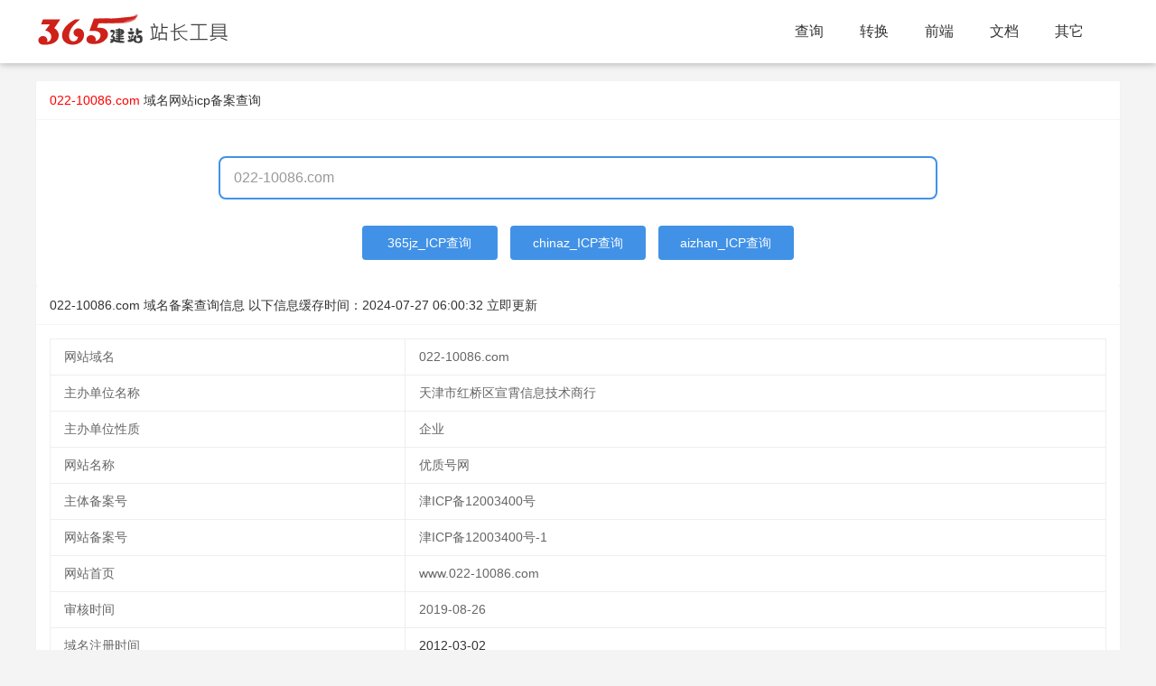

--- FILE ---
content_type: text/html; charset=utf-8
request_url: https://icp.365jz.com/022-10086.com/
body_size: 4668
content:
<!DOCTYPE html>
<html>
<head>
    <meta http-equiv="Content-Type" content="text/html; charset=utf-8" />
    <title>优质号网022-10086.com域名网站icp备案查询 - 365站长工具</title>
    <meta http-equiv="X-UA-Compatible" content="IE=edge,Chrome=1" />
    <meta name="viewport" content="width=device-width, initial-scale=1.0, maximum-scale=1.0, user-scalable=0">
    <meta name="format-detection" content="telephone=no,email=no,address=no">
    <meta property="og:url" content="https://icp.365jz.com/">
    <meta name="keywords" content="域名备案查询,icp备案,022-10086.com,优质号网" />
    <meta name="description" content="域名icp备案查询工具提供优质号网022-10086.com,津ICP备12003400号-1域名工业和信息化部ICP/IP地址/域名信息备案查询平台、工信部网站备案查询。"/>
    <link href="/templates/toolskin/style/common.css?t=z246bd" rel="stylesheet" media="screen" type="text/css">
    <link href="/templates/toolskin/style/swiper.min.css?z246bd" rel="stylesheet" media="screen" type="text/css" />
    <link href="/templates/toolskin/style/animate.min.css?z246bd" rel="stylesheet" media="screen" type="text/css" />
    <link href="/templates/toolskin/style/365jz.css?z246bd" rel="stylesheet" media="screen" type="text/css" />
    <script type="text/javascript" src="/images/js/jquery.js?z246bd"></script>
    <script type="text/javascript">var uipre = "z246bd";var anim = "upbit";</script>
    <script type="text/javascript" src="/templates/toolskin/ui/ui.js?z246bd"></script>
    <script type="text/javascript" src="/templates/toolskin/js/wow.min.js?z246bd"></script>
    <script type="text/javascript" src="/templates/toolskin/js/365jz.js?z246bd"></script>
    <script language="javascript">
        function getcha(se,ctype) {
		    var domain=$("#host").val();
			let reg = /([a-zA-Z0-9]([a-zA-Z0-9\-]{0,61}[a-zA-Z0-9])?\.)+[a-zA-Z]{2,6}/i,res = reg.exec(domain);
            if (res && res.hasOwnProperty(0)) {
                domain=res[0].toLowerCase();
				if(domain.substring(0,4)=='www.'){
				    domain=domain.substring(4);
				}
				if(domain) {
                    var title = "查询";
                    if (ctype == 5) {
                        if(se=='chinaz'){
                            newopenurl("https://icp.chinaz.com/" + domain);
                        }else if(se=='aizhan'){
                            newopenurl("https://icp.aizhan.com/" + domain+"/");
                        }else if(se=='365jz'){
					        updateicp(domain,0);
                        }
                    }
                }
            }else {
                layer.msg('域名有误，请重新输入！');
            }
        }
		function updateicp(domain,ty){
		    var loadT = layer.msg('正在更新中,请稍候...', {icon: 16,time: 0,shade: [0.3, '#000']});
			$.ajax({
                type: 'GET',
                url: '/index.php?act=plugins&identifier=ajax&mod=geticp&domain='+domain+'&ty='+ty,
                success: function(d) {
					layer.close(loadT);
					if(d=='no'){
					    layer.msg('获取结果错误，请稍后再试！');
					}else{
					    location.href="https://icp.365jz.com/" + domain+"/";
					}
                    
                },
                error: function(XMLHttpRequest, textStatus, errorThrown) {
					layer.close(loadT);
                    alert("加载失败，请重新再试！");
                }
            });
		}
    </script>
</head>
<body class="index">
<div class="topbg fixed">
    <div class="z246bdheader">
        <div class="z246bdmain">
            <div class="logo"><h1><a href="https://tool.365jz.com/"><span id="logotool"></span></a></h1></div>
            <div class="z246bdnavmenu">
                <ul class="z246bdnav">
                    <li class="z246bdnav-item"><a href="https://icp.365jz.com/">查询</a></li>
                    <li class="z246bdnav-item"><a href='javascript:;'>转换</a></li>
                    <li class="z246bdnav-item"><a href='javascript:;'>前端</a></li>
                    <li class="z246bdnav-item"><a href='javascript:;'>文档</a></li>
                    <li class="z246bdnav-item"><a href='javascript:;'>其它</a></li>
                </ul>
            </div>
        </div>
        <div class="icon_menu"><a class="i_menu z246bdicon z246bdicon-spread-left"></a><a class="i_close z246bdicon z246bdicon-close"></a></div>
        <div class="bg_hover"></div>
    </div>
</div>
<div class="topPart"></div>

<div class="z246bdcontainer" style="margin-bottom:30px;">
    <div class="z246bdcard margin_t20">
        <div class="z246bdcard-header">
            <b><font color="#ff0000">022-10086.com</font></b> 域名<a href="https://icp.365jz.com/">网站icp备案查询</a>
        </div>
        <div class="z246bdcard-body">
            <div class="mb-banner-contentWrap">
                <div class="mb-searchFrame">
                    <input id="host" type="text" class="f-searchInput" value="022-10086.com" placeholder="请输入需要查询的域名" onkeydown="if(event.keyCode==13) getcha('365jz',5);">
                </div>
            </div>
            <div class="mb-searchtj">
                <table width="100%">
                    <tr>
                        <td align="center">
                            <a href="javascript:getcha('365jz',5);" style="width: 150px;">365jz_ICP查询</a>
                            <a href="javascript:getcha('chinaz',5);" style="width: 150px;">chinaz_ICP查询</a>
                            <a href="javascript:getcha('aizhan',5);" style="width: 150px;">aizhan_ICP查询</a>
                        </td>
                    </tr>
                </tbody></table>
            </div>
        </div>
		<div class="_74hiis1d6iv"></div>
    </div>
    <div class="z246bdcard">
        <div class="z246bdcard-header">
            022-10086.com 域名备案查询信息 以下信息缓存时间：<span class="time">2024-07-27 06:00:32</span> <a onclick="updateicp('022-10086.com',1);" href="javacript:void(o);" class="fz12 mt10">立即更新</a>
        </div>
        <div class="z246bdcard-body">
            <div id="icpresult">
			
			<table class="z246bdtable ">
                <tbody id="tlist">
                    <tr height="40"><td>网站域名</td><td><div id="cx">022-10086.com</div></td></tr>
                    <tr height="40"><td>主办单位名称</td><td><div>天津市红桥区宣霄信息技术商行</div></td></tr><tr height="40"><td>主办单位性质</td><td><div>企业</div></td></tr>
                    <tr height="40"><td>网站名称</td><td><div id="wzmc">优质号网</div></td></tr>
                    <tr height="40"><td>主体备案号</td><td><div id="ztbah">津ICP备12003400号</div></td></tr>
                    <tr height="40"><td>网站备案号</td><td><div id="wzbah">津ICP备12003400号-1</div></td></tr>
                    <tr height="40"><td>网站首页</td><td><div id="wzbah">www.022-10086.com</div></td></tr>
                    <tr height="40"><td>审核时间</td><td><div>2019-08-26</div></td></tr>
					<tr height="40"><td>域名注册时间</td><td><div><a href="https://whois.365jz.com/022-10086.com/" target="_blank">2012-03-02</a></div></td></tr>
                </tbody>
            </table></div>
        </div>
    </div>
    
    <div class="z246bdcard shopdata-intro">
        <div class="z246bdcard-header">
            最近查询的域名
        </div>
        <div class="z246bdcard-body z246bdrow z246bdcol-space20 siteclassrow">
            <div class="Content_1"><li><a href="https://icp.365jz.com/yfangyun.com/">yfangyun.com</a></li><li><a href="https://icp.365jz.com/3yy.com/">3yy.com</a></li><li><a href="https://icp.365jz.com/ssn.org.cn/">ssn.org.cn</a></li><li><a href="https://icp.365jz.com/xf-agri.gov.cn/">xf-agri.gov.cn</a></li><li><a href="https://icp.365jz.com/tazaichuan.com/">tazaichuan.com</a></li><li><a href="https://icp.365jz.com/8miu.net/">8miu.net</a></li><li><a href="https://icp.365jz.com/fjzxzy.com/">fjzxzy.com</a></li><li><a href="https://icp.365jz.com/weihaicsmc.com/">weihaicsmc.com</a></li><li><a href="https://icp.365jz.com/hnsldhg.com/">hnsldhg.com</a></li><li><a href="https://icp.365jz.com/cnflowercn.com/">cnflowercn.com</a></li><li><a href="https://icp.365jz.com/968997.net/">968997.net</a></li><li><a href="https://icp.365jz.com/china-bbt.com.cn/">china-bbt.com.cn</a></li><li><a href="https://icp.365jz.com/h-o.com.cn/">h-o.com.cn</a></li><li><a href="https://icp.365jz.com/lyqzs.com/">lyqzs.com</a></li><li><a href="https://icp.365jz.com/zse21.org.cn/">zse21.org.cn</a></li><li><a href="https://icp.365jz.com/0376wd.com/">0376wd.com</a></li><li><a href="https://icp.365jz.com/xiaonf.com/">xiaonf.com</a></li><li><a href="https://icp.365jz.com/zjhuacheng.com/">zjhuacheng.com</a></li><li><a href="https://icp.365jz.com/ntrc.com/">ntrc.com</a></li><li><a href="https://icp.365jz.com/china-hongcaowan.com/">china-hongcaowan.com</a></li></div>
            
        </div>
    </div>
    <div class="z246bdcard shopdata-intro">
  <div class="z246bdcard-header">
    工具导航
  </div>
  <div class="z246bdcard-body z246bdrow z246bdcol-space20 siteclassrow">
    <div class="frame">
      <div class="Content_2">
        <table width="100%">
          <colgroup>
          <col width="120">
          <col>
        </colgroup><tbody> 
          <tr>
              <td>站长常用工具：</td>
              <td>
                <p>
                  <a href="https://icp.365jz.com/">域名备案查询</a>
                  <a href="https://whois.365jz.com">域名whois查询</a>
                  <a href="https://tool.365jz.com/pagestatus/">http状态查询</a>
                  <a href="https://tool.365jz.com/ip/">IP查询</a>
                  <a href="https://tool.365jz.com/useragent/">UserAgent查询</a>
                </p>
              </td>
          </tr>
          <tr>
              <td>代码转换工具：</td>
              <td>
                <p>
                  <a href="https://tool.365jz.com/htmltojs.html">HTML/JS互转工具</a> 
                  <a href="https://tool.365jz.com/Escape.html">ESCAPE 加密/解密工具</a>
                  <a href="https://tool.365jz.com/Gb_Big.html">简体/繁体互转工具</a>
                  <a href="https://tool.365jz.com/ScriptEncode.html">网页代码JS加密工具</a>
                  <a href="https://tool.365jz.com/jinzhizhuanhuan.html">进制间的相互转换工具</a>
                  <a title="MD5加密工具" href="https://tool.365jz.com/md5.html">MD5加密工具</a><br>
                  <a href="https://tool.365jz.com/CssDesigner.html">CSS在线编辑器</a>
                  <a href="https://tool.365jz.com/pagecolor.html">颜色代码查询</a> 
                  <a href="https://tool.365jz.com/Word_Spell.html">汉字转换拼音</a>
                  <a href="https://tool.365jz.com/danweihuansuan.html">公制单位换算工具</a>
                </p>
        
              </td>
          </tr>
          <tr>
              <td>其它工具：</td>
              <td> 
                <p>
                  <a href="https://tool.365jz.com/day.html">万年历</a>
                </p>
              </td>
          </tr>
          <tr>
              <td>帮助工具：</td>
              <td> 
                <p>
                  <A href="https://www.365jz.com/" target=_blank>建站</A>
                  <A href="https://soft.365jz.com/" target=_blank>建站软件</A>
                  <A href="https://www.365jz.com/htmljiaocheng/" target=_blank>HTML教程</A>
                  <A href="https://www.365jz.com/css/" target=_blank>CSS教程</A>
                  <A href="https://www.365jz.com/jquery/" target=_blank>jQuery 教程</A>
                  <A href="https://www.365jz.com/ajax/" target=_blank>AJAX 教程</A>
                  <A href="https://www.365jz.com/php/" target=_blank>PHP教程</A>
              </td>
          </tr>
      </tbody></table>
      </div>
    </div>
  </div>
</div>
</div>
<div class="z246bdfooter">
<div class="footerc">
    <p>Powered by <a href="https://icp.365jz.com/" target="_blank"><strong>icp备案</strong></a> <a href="/sitemap.xml" target="_blank">RSS地图</a> <a href="/sitemap.html" target="_blank">HTML地图</a></p>
    <p>copyright &copy; 2013-2024  版权所有 <a href="https://beian.miit.gov.cn" target="_blank" rel="nofollow">鄂ICP备17013400号</a>
<script>
var _hmt = _hmt || [];
(function() {
  var hm = document.createElement("script");
  hm.src = "https://hm.baidu.com/hm.js?dfe8f341b6f3b69837aab3d862b7a201";
  var s = document.getElementsByTagName("script")[0]; 
  s.parentNode.insertBefore(hm, s);
})();
</script>

<!-- WPA start -->
<script id="qd28521576036ccaf8c33ba78e7f6c6d7eef2429878a" src="" charset="utf-8" async defer></script>
<!-- WPA end --></p>
  <div class="clear"></div>
</div>
</div>
<script type="text/javascript">(window.slotbydup = window.slotbydup || []).push({id: "u6951956",container: "_74hiis1d6iv",async: true});</script>
<script type="text/javascript" src="//cpro.baidustatic.com/cpro/ui/cm.js" async="async" defer="defer" ></script>
</body>
</html>

--- FILE ---
content_type: text/css;charset=UTF-8
request_url: https://icp.365jz.com/templates/toolskin/style/common.css?t=z246bd
body_size: 25099
content:
.z246bdinline,img{display:inline-block;vertical-align:middle}h1,h2,h3,h4,h5,h6{font-weight:300}em{font-style: normal;}a,body{color:#333}.z246bdedge,.z246bdheader,.z246bdinline,.z246bdmain{position:relative}.z246bdedge,hr{height:0;overflow:hidden}.z246bdlayout-body,.z246bdside,.z246bdside-scroll{overflow-x:hidden}.z246bdedge,.z246bdelip,hr{overflow:hidden}.z246bdbtn,.z246bdedge,.z246bdinline,img{vertical-align:middle}.z246bdbtn,.z246bddisabled,.z246bdicon,.z246bdunselect{-moz-user-select:none;-webkit-user-select:none;-ms-user-select:none}blockquote,body,button,dd,div,dl,dt,form,h1,h2,h3,h4,h5,h6,input,li,ol,p,pre,td,textarea,th,ul{margin:0;padding:0;-webkit-tap-highlight-color:rgba(0,0,0,0)}a:active,a:hover{outline:0}img{border:none}li{list-style:none}table{border-collapse:collapse;border-spacing:0}h4,h5,h6{font-size:100%}button,input,optgroup,option,select,textarea{font-family:inherit;font-size:inherit;font-style:inherit;font-weight:inherit;outline:0}pre{white-space:pre-wrap;white-space:-moz-pre-wrap;white-space:-pre-wrap;white-space:-o-pre-wrap;word-wrap:break-word}body{line-height:1.6;color:rgba(0,0,0,.85);font:14px Helvetica Neue,Helvetica,PingFang SC,Tahoma,Arial,sans-serif}hr{line-height:0;margin:10px 0;padding:0;border:none!important;border-bottom:1px solid #eee!important;clear:both;background:0 0}a{text-decoration:none}a:hover{color:#777}a cite{font-style:normal;*cursor:pointer}.z246bdborder-box,.z246bdborder-box *{box-sizing:border-box}.z246bdbox,.z246bdbox *{box-sizing:content-box}.z246bdclear{clear:both;*zoom:1}.clear{clear: both;}.z246bdclear:after{content:'\20';clear:both;*zoom:1;display:block;height:0}.z246bdinline{*display:inline;*zoom:1}.z246bdbtn,.z246bdbtn-group,.z246bdedge{display:inline-block}.z246bdedge{width:0;border-width:6px;border-style:dashed;border-color:transparent}.z246bdedge-top{top:-4px;border-bottom-color:#999;border-bottom-style:solid}.z246bdedge-right{border-left-color:#999;border-left-style:solid}.z246bdedge-bottom{top:2px;border-top-color:#999;border-top-style:solid}.z246bdedge-left{border-right-color:#999;border-right-style:solid}.z246bdelip{text-overflow:ellipsis;white-space:nowrap}.z246bddisabled,.z246bddisabled:hover{color:#d2d2d2!important;cursor:not-allowed!important}.z246bdcircle{border-radius:100%}.z246bdshow{display:block!important}.z246bdhide{display:none!important}.z246bdshow-v{visibility:visible!important}.z246bdhide-v{visibility:hidden!important}@font-face{font-family:z246bdicon;src:url(../ui/font/iconfont.eot?v=256);src:url(../ui/font/iconfont.eot?v=256#iefix) format('embedded-opentype'),url(../ui/font/iconfont.woff2?v=256) format('woff2'),url(../ui/font/iconfont.woff?v=256) format('woff'),url(../ui/font/iconfont.ttf?v=256) format('truetype'),url(../ui/font/iconfont.svg?v=256#z246bdicon) format('svg')}.z246bdicon{font-family:z246bdicon!important;font-size:16px;font-style:normal;-webkit-font-smoothing:antialiased;-moz-osx-font-smoothing:grayscale}.z246bdicon-reply-fill:before{content:"\e611"}.z246bdicon-set-fill:before{content:"\e614"}.z246bdicon-menu-fill:before{content:"\e60f"}.z246bdicon-search:before{content:"\e615"}.z246bdicon-share:before{content:"\e641"}.z246bdicon-set-sm:before{content:"\e620"}.z246bdicon-engine:before{content:"\e628"}.z246bdicon-close:before{content:"\1006"}.z246bdicon-close-fill:before{content:"\1007"}.z246bdicon-chart-screen:before{content:"\e629"}.z246bdicon-star:before{content:"\e600"}.z246bdicon-circle-dot:before{content:"\e617"}.z246bdicon-chat:before{content:"\e606"}.z246bdicon-release:before{content:"\e609"}.z246bdicon-list:before{content:"\e60a"}.z246bdicon-chart:before{content:"\e62c"}.z246bdicon-ok-circle:before{content:"\1005"}.z246bdicon-layim-theme:before{content:"\e61b"}.z246bdicon-table:before{content:"\e62d"}.z246bdicon-right:before{content:"\e602"}.z246bdicon-left:before{content:"\e603"}.z246bdicon-cart-simple:before{content:"\e698"}.z246bdicon-face-cry:before{content:"\e69c"}.z246bdicon-face-smile:before{content:"\e6af"}.z246bdicon-survey:before{content:"\e6b2"}.z246bdicon-tree:before{content:"\e62e"}.z246bdicon-ie:before{content:"\e7bb"}.z246bdicon-upload-circle:before{content:"\e62f"}.z246bdicon-add-circle:before{content:"\e61f"}.z246bdicon-download-circle:before{content:"\e601"}.z246bdicon-templeate-1:before{content:"\e630"}.z246bdicon-util:before{content:"\e631"}.z246bdicon-face-surprised:before{content:"\e664"}.z246bdicon-edit:before{content:"\e642"}.z246bdicon-speaker:before{content:"\e645"}.z246bdicon-down:before{content:"\e61a"}.z246bdicon-file:before{content:"\e621"}.z246bdicon-layouts:before{content:"\e632"}.z246bdicon-rate-half:before{content:"\e6c9"}.z246bdicon-add-circle-fine:before{content:"\e608"}.z246bdicon-prev-circle:before{content:"\e633"}.z246bdicon-read:before{content:"\e705"}.z246bdicon-404:before{content:"\e61c"}.z246bdicon-carousel:before{content:"\e634"}.z246bdicon-help:before{content:"\e607"}.z246bdicon-code-circle:before{content:"\e635"}.z246bdicon-windows:before{content:"\e67f"}.z246bdicon-water:before{content:"\e636"}.z246bdicon-username:before{content:"\e66f"}.z246bdicon-find-fill:before{content:"\e670"}.z246bdicon-about:before{content:"\e60b"}.z246bdicon-location:before{content:"\e715"}.z246bdicon-up:before{content:"\e619"}.z246bdicon-pause:before{content:"\e651"}.z246bdicon-date:before{content:"\e637"}.z246bdicon-layim-uploadfile:before{content:"\e61d"}.z246bdicon-delete:before{content:"\e640"}.z246bdicon-play:before{content:"\e652"}.z246bdicon-top:before{content:"\e604"}.z246bdicon-firefox:before{content:"\e686"}.z246bdicon-friends:before{content:"\e612"}.z246bdicon-refresh-3:before{content:"\e9aa"}.z246bdicon-ok:before{content:"\e605"}.z246bdicon-layer:before{content:"\e638"}.z246bdicon-face-smile-fine:before{content:"\e60c"}.z246bdicon-dollar:before{content:"\e659"}.z246bdicon-group:before{content:"\e613"}.z246bdicon-layim-download:before{content:"\e61e"}.z246bdicon-picture-fine:before{content:"\e60d"}.z246bdicon-link:before{content:"\e64c"}.z246bdicon-diamond:before{content:"\e735"}.z246bdicon-log:before{content:"\e60e"}.z246bdicon-key:before{content:"\e683"}.z246bdicon-rate-solid:before{content:"\e67a"}.z246bdicon-fonts-del:before{content:"\e64f"}.z246bdicon-unlink:before{content:"\e64d"}.z246bdicon-fonts-clear:before{content:"\e639"}.z246bdicon-triangle-r:before{content:"\e623"}.z246bdicon-circle:before{content:"\e63f"}.z246bdicon-radio:before{content:"\e643"}.z246bdicon-align-center:before{content:"\e647"}.z246bdicon-align-right:before{content:"\e648"}.z246bdicon-align-left:before{content:"\e649"}.z246bdicon-loading-1:before{content:"\e63e"}.z246bdicon-return:before{content:"\e65c"}.z246bdicon-fonts-strong:before{content:"\e62b"}.z246bdicon-upload:before{content:"\e67c"}.z246bdicon-dialogue:before{content:"\e63a"}.z246bdicon-video:before{content:"\e6ed"}.z246bdicon-headset:before{content:"\e6fc"}.z246bdicon-cellphone-fine:before{content:"\e63b"}.z246bdicon-add-1:before{content:"\e654"}.z246bdicon-face-smile-b:before{content:"\e650"}.z246bdicon-fonts-html:before{content:"\e64b"}.z246bdicon-screen-full:before{content:"\e622"}.z246bdicon-form:before{content:"\e63c"}.z246bdicon-cart:before{content:"\e657"}.z246bdicon-camera-fill:before{content:"\e65d"}.z246bdicon-tabs:before{content:"\e62a"}.z246bdicon-heart-fill:before{content:"\e68f"}.z246bdicon-fonts-code:before{content:"\e64e"}.z246bdicon-ios:before{content:"\e680"}.z246bdicon-at:before{content:"\e687"}.z246bdicon-fire:before{content:"\e756"}.z246bdicon-set:before{content:"\e716"}.z246bdicon-fonts-u:before{content:"\e646"}.z246bdicon-triangle-d:before{content:"\e625"}.z246bdicon-tips:before{content:"\e702"}.z246bdicon-picture:before{content:"\e64a"}.z246bdicon-more-vertical:before{content:"\e671"}.z246bdicon-bluetooth:before{content:"\e689"}.z246bdicon-flag:before{content:"\e66c"}.z246bdicon-loading:before{content:"\e63d"}.z246bdicon-fonts-i:before{content:"\e644"}.z246bdicon-refresh-1:before{content:"\e666"}.z246bdicon-rmb:before{content:"\e65e"}.z246bdicon-addition:before{content:"\e624"}.z246bdicon-home:before{content:"\e68e"}.z246bdicon-time:before{content:"\e68d"}.z246bdicon-user:before{content:"\e770"}.z246bdicon-notice:before{content:"\e667"}.z246bdicon-chrome:before{content:"\e68a"}.z246bdicon-edge:before{content:"\e68b"}.z246bdicon-login-weibo:before{content:"\e675"}.z246bdicon-voice:before{content:"\e688"}.z246bdicon-upload-drag:before{content:"\e681"}.z246bdicon-login-qq:before{content:"\e676"}.z246bdicon-snowflake:before{content:"\e6b1"}.z246bdicon-heart:before{content:"\e68c"}.z246bdicon-logout:before{content:"\e682"}.z246bdicon-file-b:before{content:"\e655"}.z246bdicon-template:before{content:"\e663"}.z246bdicon-transfer:before{content:"\e691"}.z246bdicon-auz:before{content:"\e672"}.z246bdicon-console:before{content:"\e665"}.z246bdicon-app:before{content:"\e653"}.z246bdicon-prev:before{content:"\e65a"}.z246bdicon-website:before{content:"\e7ae"}.z246bdicon-next:before{content:"\e65b"}.z246bdicon-component:before{content:"\e857"}.z246bdicon-android:before{content:"\e684"}.z246bdicon-more:before{content:"\e65f"}.z246bdicon-login-wechat:before{content:"\e677"}.z246bdicon-shrink-right:before{content:"\e668"}.z246bdicon-spread-left:before{content:"\e66b"}.menu_r .z246bdicon-spread-left:before{content:"\e668"}.z246bdicon-camera:before{content:"\e660"}.z246bdicon-note:before{content:"\e66e"}.z246bdicon-refresh:before{content:"\e669"}.z246bdicon-female:before{content:"\e661"}.z246bdicon-male:before{content:"\e662"}.z246bdicon-screen-restore:before{content:"\e758"}.z246bdicon-password:before{content:"\e673"}.z246bdicon-senior:before{content:"\e674"}.z246bdicon-theme:before{content:"\e66a"}.z246bdicon-tread:before{content:"\e6c5"}.z246bdicon-praise:before{content:"\e6c6"}.z246bdicon-star-fill:before{content:"\e658"}.z246bdicon-rate:before{content:"\e67b"}.z246bdicon-template-1:before{content:"\e656"}.z246bdicon-vercode:before{content:"\e679"}.z246bdicon-service:before{content:"\e626"}.z246bdicon-cellphone:before{content:"\e678"}.z246bdicon-print:before{content:"\e66d"}.z246bdicon-cols:before{content:"\e610"}.z246bdicon-wifi:before{content:"\e7e0"}.z246bdicon-export:before{content:"\e67d"}.z246bdicon-rss:before{content:"\e808"}.z246bdicon-slider:before{content:"\e714"}.z246bdicon-email:before{content:"\e618"}.z246bdicon-subtraction:before{content:"\e67e"}.z246bdicon-mike:before{content:"\e6dc"}.z246bdicon-light:before{content:"\e748"}.z246bdicon-gift:before{content:"\e627"}.z246bdicon-mute:before{content:"\e685"}.z246bdicon-reduce-circle:before{content:"\e616"}.z246bdicon-music:before{content:"\e690"}.z246bdmain{width:1200px;margin:0 auto}.z246bdheader{z-index:1000;height:60px}.z246bdheader a:hover{transition:all .5s;-webkit-transition:all .5s}.z246bdside{position:fixed;left:0;top:0;bottom:0;z-index:999;width:200px}.z246bdside-scroll{position:relative;width:220px;height:100%}.z246bdlayout-admin .z246bdheader{position:fixed;top:0;left:0;right:0;background-color:#23262E}.z246bdlayout-admin .z246bdside{top:70px;width:200px;overflow-x:hidden}.z246bdlayout-admin .z246bdbody{position:absolute;top:70px;padding-bottom:44px}.z246bdlayout-admin .z246bdmain{width:auto;margin:0 15px}.z246bdlayout-admin .z246bdfooter{position:fixed;left:200px;right:0;bottom:0;z-index:990;height:44px;line-height:44px;padding:0 15px;box-shadow:-1px 0 4px rgb(0 0 0 / 12%);background-color:#FAFAFA}.z246bdlayout-admin .z246bdlogo{position:absolute;left:0;top:0;width:200px;height:100%;line-height:70px;text-align:center;color:#009688;font-size:16px;box-shadow:0 1px 2px 0 rgb(0 0 0 / 15%)}.z246bdlayout-admin .z246bdheader .z246bdnav{background:0 0}.z246bdlayout-left{position:absolute!important;left:200px;top:0}.z246bdlayout-right{position:absolute!important;right:0;top:0}.z246bdcontainer{position:relative;margin:0 auto;padding:0;box-sizing:border-box}.z246bdfluid{position:relative;margin:0 auto;padding:0 15px}.z246bdrow:after,.z246bdrow:before{content:"";display:block;clear:both}.z246bdcol-lg1,.z246bdcol-lg10,.z246bdcol-lg11,.z246bdcol-lg12,.z246bdcol-lg2,.z246bdcol-lg3,.z246bdcol-lg4,.z246bdcol-lg5,.z246bdcol-lg6,.z246bdcol-lg7,.z246bdcol-lg8,.z246bdcol-lg9,.z246bdcol-md1,.z246bdcol-md10,.z246bdcol-md11,.z246bdcol-md12,.z246bdcol-md2-4,.z246bdcol-md2,.z246bdcol-md3,.z246bdcol-md4,.z246bdcol-md5,.z246bdcol-md6,.z246bdcol-md7,.z246bdcol-md8,.z246bdcol-md9,.z246bdcol-sm1,.z246bdcol-sm10,.z246bdcol-sm11,.z246bdcol-sm12,.z246bdcol-sm2,.z246bdcol-sm3,.z246bdcol-sm4,.z246bdcol-sm5,.z246bdcol-sm6,.z246bdcol-sm7,.z246bdcol-sm8,.z246bdcol-sm9,.z246bdcol-xs1,.z246bdcol-xs10,.z246bdcol-xs11,.z246bdcol-xs12,.z246bdcol-xs2,.z246bdcol-xs3,.z246bdcol-xs4,.z246bdcol-xs5,.z246bdcol-xs6,.z246bdcol-xs7,.z246bdcol-xs8,.z246bdcol-xs9{position:relative;display:block;box-sizing:border-box}.z246bdcol-xs1,.z246bdcol-xs10,.z246bdcol-xs11,.z246bdcol-xs12,.z246bdcol-xs2,.z246bdcol-xs3,.z246bdcol-xs4,.z246bdcol-xs5,.z246bdcol-xs6,.z246bdcol-xs7,.z246bdcol-xs8,.z246bdcol-xs9{float:left}.z246bdcol-xs1{width:8.33333333%}.z246bdcol-xs2{width:16.66666667%}.z246bdcol-xs3{width:25%}.z246bdcol-xs4{width:33.33333333%}.z246bdcol-xs5{width:41.66666667%}.z246bdcol-xs6{width:50%}.z246bdcol-xs7{width:58.33333333%}.z246bdcol-xs8{width:66.66666667%}.z246bdcol-xs9{width:75%}.z246bdcol-xs10{width:83.33333333%}.z246bdcol-xs11{width:91.66666667%}.z246bdcol-xs12{width:100%}.z246bdcol-xs-offset1{margin-left:8.33333333%}.z246bdcol-xs-offset2{margin-left:16.66666667%}.z246bdcol-xs-offset3{margin-left:25%}.z246bdcol-xs-offset4{margin-left:33.33333333%}.z246bdcol-xs-offset5{margin-left:41.66666667%}.z246bdcol-xs-offset6{margin-left:50%}.z246bdcol-xs-offset7{margin-left:58.33333333%}.z246bdcol-xs-offset8{margin-left:66.66666667%}.z246bdcol-xs-offset9{margin-left:75%}.z246bdcol-xs-offset10{margin-left:83.33333333%}.z246bdcol-xs-offset11{margin-left:91.66666667%}.z246bdcol-xs-offset12{margin-left:100%}@media screen and (max-width:768px){.z246bdhide-xs{display:none!important}.z246bdshow-xs-block{display:block!important}.z246bdshow-xs-inline{display:inline!important}.z246bdshow-xs-inline-block{display:inline-block!important}}@media screen and (min-width:768px){.z246bdcontainer{width:750px}.z246bdhide-sm{display:none!important}.z246bdshow-sm-block{display:block!important}.z246bdshow-sm-inline{display:inline!important}.z246bdshow-sm-inline-block{display:inline-block!important}.z246bdcol-sm2-4{float:left}.z246bdcol-sm2-4{width:20%}.z246bdcol-sm-offset2-4{margin-left:20%}.z246bdcol-sm1,.z246bdcol-sm10,.z246bdcol-sm11,.z246bdcol-sm12,.z246bdcol-sm2,.z246bdcol-sm3,.z246bdcol-sm4,.z246bdcol-sm5,.z246bdcol-sm6,.z246bdcol-sm7,.z246bdcol-sm8,.z246bdcol-sm9{float:left}.z246bdcol-sm1{width:8.33333333%}.z246bdcol-sm2{width:16.66666667%}.z246bdcol-sm3{width:25%}.z246bdcol-sm4{width:33.33333333%}.z246bdcol-sm5{width:41.66666667%}.z246bdcol-sm6{width:50%}.z246bdcol-sm7{width:58.33333333%}.z246bdcol-sm8{width:66.66666667%}.z246bdcol-sm9{width:75%}.z246bdcol-sm10{width:83.33333333%}.z246bdcol-sm11{width:91.66666667%}.z246bdcol-sm12{width:100%}.z246bdcol-sm-offset1{margin-left:8.33333333%}.z246bdcol-sm-offset2{margin-left:16.66666667%}.z246bdcol-sm-offset3{margin-left:25%}.z246bdcol-sm-offset4{margin-left:33.33333333%}.z246bdcol-sm-offset5{margin-left:41.66666667%}.z246bdcol-sm-offset6{margin-left:50%}.z246bdcol-sm-offset7{margin-left:58.33333333%}.z246bdcol-sm-offset8{margin-left:66.66666667%}.z246bdcol-sm-offset9{margin-left:75%}.z246bdcol-sm-offset10{margin-left:83.33333333%}.z246bdcol-sm-offset11{margin-left:91.66666667%}.z246bdcol-sm-offset12{margin-left:100%}}@media screen and (min-width:992px){.z246bdcontainer{width:970px}.z246bdhide-md{display:none!important}.z246bdshow-md-block{display:block!important}.z246bdshow-md-inline{display:inline!important}.z246bdshow-md-inline-block{display:inline-block!important}.z246bdcol-md1,.z246bdcol-md10,.z246bdcol-md11,.z246bdcol-md12,.z246bdcol-md2,.z246bdcol-md2-4,.z246bdcol-md3,.z246bdcol-md4,.z246bdcol-md5,.z246bdcol-md6,.z246bdcol-md7,.z246bdcol-md8,.z246bdcol-md9{float:left}.z246bdcol-md1{width:8.33333333%}.z246bdcol-md2{width:16.66666667%}.z246bdcol-md2-4{width:20%}.z246bdcol-md3{width:25%}.z246bdcol-md4{width:33.33333333%}.z246bdcol-md5{width:41.66666667%}.z246bdcol-md6{width:50%}.z246bdcol-md7{width:58.33333333%}.z246bdcol-md8{width:66.66666667%}.z246bdcol-md9{width:75%}.z246bdcol-md10{width:83.33333333%}.z246bdcol-md11{width:91.66666667%}.z246bdcol-md12{width:100%}.z246bdcol-md-offset1{margin-left:8.33333333%}.z246bdcol-md-offset2{margin-left:16.66666667%}.z246bdcol-md-offset3{margin-left:25%}.z246bdcol-md-offset4{margin-left:33.33333333%}.z246bdcol-md-offset5{margin-left:41.66666667%}.z246bdcol-md-offset6{margin-left:50%}.z246bdcol-md-offset7{margin-left:58.33333333%}.z246bdcol-md-offset8{margin-left:66.66666667%}.z246bdcol-md-offset9{margin-left:75%}.z246bdcol-md-offset10{margin-left:83.33333333%}.z246bdcol-md-offset11{margin-left:91.66666667%}.z246bdcol-md-offset12{margin-left:100%}}@media screen and (min-width:1200px){.z246bdcontainer{width:1200px}.z246bdhide-lg{display:none!important}.z246bdshow-lg-block{display:block!important}.z246bdshow-lg-inline{display:inline!important}.z246bdshow-lg-inline-block{display:inline-block!important}.z246bdcol-lg1,.z246bdcol-lg10,.z246bdcol-lg11,.z246bdcol-lg12,.z246bdcol-lg2,.z246bdcol-lg3,.z246bdcol-lg4,.z246bdcol-lg5,.z246bdcol-lg6,.z246bdcol-lg7,.z246bdcol-lg8,.z246bdcol-lg9{float:left}.z246bdcol-lg1{width:8.33333333%}.z246bdcol-lg2{width:16.66666667%}.z246bdcol-lg3{width:25%}.z246bdcol-lg4{width:33.33333333%}.z246bdcol-lg5{width:41.66666667%}.z246bdcol-lg6{width:50%}.z246bdcol-lg7{width:58.33333333%}.z246bdcol-lg8{width:66.66666667%}.z246bdcol-lg9{width:75%}.z246bdcol-lg10{width:83.33333333%}.z246bdcol-lg11{width:91.66666667%}.z246bdcol-lg12{width:100%}.z246bdcol-lg-offset1{margin-left:8.33333333%}.z246bdcol-lg-offset2{margin-left:16.66666667%}.z246bdcol-lg-offset3{margin-left:25%}.z246bdcol-lg-offset4{margin-left:33.33333333%}.z246bdcol-lg-offset5{margin-left:41.66666667%}.z246bdcol-lg-offset6{margin-left:50%}.z246bdcol-lg-offset7{margin-left:58.33333333%}.z246bdcol-lg-offset8{margin-left:66.66666667%}.z246bdcol-lg-offset9{margin-left:75%}.z246bdcol-lg-offset10{margin-left:83.33333333%}.z246bdcol-lg-offset11{margin-left:91.66666667%}.z246bdcol-lg-offset12{margin-left:100%}}.z246bdcol-space1{margin:-.5px}.z246bdcol-space1>*{padding:.5px}.z246bdcol-space2{margin:-1px}.z246bdcol-space2>*{padding:1px}.z246bdcol-space4{margin:-2px}.z246bdcol-space4>*{padding:2px}.z246bdcol-space5{margin:-2.5px}.z246bdcol-space5>*{padding:2.5px}.z246bdcol-space6{margin:-3px}.z246bdcol-space6>*{padding:3px}.z246bdcol-space8{margin:-4px}.z246bdcol-space8>*{padding:4px}.z246bdcol-space10{margin:-5px}.z246bdcol-space10>*{padding:5px}.z246bdcol-space12{margin:-6px}.z246bdcol-space12>*{padding:6px}.z246bdcol-space14{margin:-7px}.z246bdcol-space14>*{padding:7px}.z246bdcol-space15{margin:-7.5px}.z246bdcol-space15>*{padding:7.5px}.z246bdcol-space16{margin:-8px}.z246bdcol-space16>*{padding:8px}.z246bdcol-space18{margin:-9px}.z246bdcol-space18>*{padding:9px}.z246bdcol-space20{margin:-10px}.z246bdcol-space20>*{padding:10px}.z246bdcol-space22{margin:-11px}.z246bdcol-space22>*{padding:11px}.z246bdcol-space24{margin:-12px}.z246bdcol-space24>*{padding:12px}.z246bdcol-space25{margin:-12.5px}.z246bdcol-space25>*{padding:12.5px}.z246bdcol-space26{margin:-13px}.z246bdcol-space26>*{padding:13px}.z246bdcol-space28{margin:-14px}.z246bdcol-space28>*{padding:14px}.z246bdcol-space30{margin:-15px}.z246bdcol-space30>*{padding:15px}.z246bdbtn,.z246bdinput,.z246bdselect,.z246bdtextarea,.z246bdupload-button{outline:0;-webkit-appearance:none;transition:all .3s;-webkit-transition:all .3s;box-sizing:border-box}.z246bdelem-quote{margin-bottom:10px;padding:15px;line-height:1.6;border-left:5px solid #5FB878;border-radius:0 2px 2px 0;background-color:#FAFAFA}.z246bdquote-nm{border-style:solid;border-width:1px 1px 1px 5px;background:0 0}.z246bdelem-field{margin-bottom:10px;padding:0;border-width:1px;border-style:solid}.z246bdelem-field legend{margin-left:20px;padding:0 10px;font-size:20px;font-weight:300}.z246bdfield-title{margin:10px 0 20px;border-width:1px 0 0}.z246bdfield-box{padding:15px}.z246bdfield-title .z246bdfield-box{padding:10px 0}.z246bdprogress{position:relative;height:6px;border-radius:20px;background-color:#eee}.z246bdprogress-bar{position:absolute;left:0;top:0;width:0;max-width:100%;height:6px;border-radius:20px;text-align:right;background-color:#5FB878;transition:all .3s;-webkit-transition:all .3s}.z246bdprogress-big,.z246bdprogress-big .z246bdprogress-bar{height:18px;line-height:18px}.z246bdprogress-text{position:relative;top:-20px;line-height:18px;font-size:12px;color:#666}.z246bdprogress-big .z246bdprogress-text{position:static;padding:0 10px;color:#fff}.z246bdcollapse{border-width:1px;border-style:solid;border-radius:2px}.z246bdcolla-content,.z246bdcolla-item{border-top-width:1px;border-top-style:solid}.z246bdcolla-item:first-child{border-top:none}.z246bdcolla-title{position:relative;height:42px;line-height:42px;padding:0 15px 0 35px;color:#333;background-color:#FAFAFA;cursor:pointer;font-size:14px;overflow:hidden}.z246bdcolla-content{display:none;padding:10px 15px;line-height:1.6;color:#666}.z246bdcolla-icon{position:absolute;left:15px;top:0;font-size:14px}.z246bdcard-body,.z246bdcard-header,.z246bdform-label,.z246bdform-mid,.z246bdform-select,.z246bdinput-block,.z246bdinput-inline,.z246bdpanel,.z246bdtextarea{position:relative}.z246bdcard{margin-bottom:15px;border-radius:2px;background-color:#fff;box-shadow:0 1px 2px 0 rgba(0,0,0,.05)}.z246bdform-select dl,.z246bdpanel{box-shadow:1px 1px 4px rgb(0 0 0 / 8%)}.z246bdcard:last-child{margin-bottom:0}.z246bdcard-header{height:42px;line-height:42px;padding:0 15px;border-bottom:1px solid #f6f6f6;color:#333;border-radius:2px 2px 0 0;font-size:14px}.z246bdcard-body{padding:10px 15px;line-height:24px}.z246bdcard-body[pad15]{padding:15px}.z246bdcard-body[pad20]{padding:20px}.z246bdcard-body .z246bdtable{margin:5px 0}.z246bdcard .z246bdtab{margin:0}.z246bdpanel{border-width:1px;border-style:solid;border-radius:2px;background-color:#fff;color:#666}.z246bdbg-black,.z246bdbg-blue,.z246bdbg-cyan,.z246bdbg-green,.z246bdbg-orange,.z246bdbg-red{color:#fff!important}.z246bdpanel-window{position:relative;padding:15px;border-radius:0;border-top:5px solid #eee;background-color:#fff}.z246bdborder,.z246bdborder-black,.z246bdborder-blue,.z246bdborder-cyan,.z246bdborder-green,.z246bdborder-orange,.z246bdborder-red{border-width:1px;border-style:solid}.z246bdauxiliar-moving{position:fixed;left:0;right:0;top:0;bottom:0;width:100%;height:100%;background:0 0;z-index:9999999999}.z246bdbg-red{background-color:#FF5722!important}.z246bdbg-orange{background-color:#FFB800!important}.z246bdbg-green{background-color:#009688!important}.z246bdbg-cyan{background-color:#2F4056!important}.z246bdbg-blue{background-color:#1E9FFF!important}.z246bdbg-black{background-color:#393D49!important}.z246bdbg-gray{background-color:#FAFAFA!important;color:#666!important}.z246bdbadge-rim,.z246bdborder,.z246bdcolla-content,.z246bdcolla-item,.z246bdcollapse,.z246bdelem-field,.z246bdform-pane .z246bdform-item[pane],.z246bdform-pane .z246bdform-label,.z246bdinput,.z246bdlayedit,.z246bdlayedit-tool,.z246bdpanel,.z246bdquote-nm,.z246bdselect,.z246bdtab-bar,.z246bdtab-card,.z246bdtab-title,.z246bdtab-title .z246bdthis:after,.z246bdtextarea{border-color:#eee}.z246bdborder{color:#666!important}.z246bdborder-red{border-color:#FF5722!important;color:#FF5722!important}.z246bdborder-orange{border-color:#FFB800!important;color:#FFB800!important}.z246bdborder-green{border-color:#009688!important;color:#009688!important}.z246bdborder-cyan{border-color:#2F4056!important;color:#2F4056!important}.z246bdborder-blue{border-color:#1E9FFF!important;color:#1E9FFF!important}.z246bdborder-black{border-color:#393D49!important;color:#393D49!important}.z246bdtimeline-item:before{background-color:#eee}.z246bdtext{line-height:1.6;font-size:14px;color:#666}.z246bdtext h1,.z246bdtext h2,.z246bdtext h3{font-weight:500;color:#333}.z246bdtext h1{font-size:30px}.z246bdtext h2{font-size:24px}.z246bdtext h3{font-size:18px}.z246bdtext a:not(.z246bdbtn){color:#01AAED}.z246bdtext a:not(.z246bdbtn):hover{text-decoration:underline}.z246bdtext ul{padding:5px 0 5px 15px}.z246bdtext ul li{margin-top:5px;list-style-type:disc}.z246bdtext em,.z246bdword-aux{color:#999!important;padding-left:5px!important;padding-right:5px!important}.z246bdtext p{margin:10px 0}.z246bdtext p:first-child{margin-top:0}.z246bdfont-12{font-size:12px!important}.z246bdfont-14{font-size:14px!important}.z246bdfont-16{font-size:16px!important}.z246bdfont-18{font-size:18px!important}.z246bdfont-20{font-size:20px!important}.z246bdfont-red{color:#FF5722!important}.z246bdfont-orange{color:#FFB800!important}.z246bdfont-green{color:#009688!important}.z246bdfont-cyan{color:#2F4056!important}.z246bdfont-blue{color:#01AAED!important}.z246bdfont-black{color:#000!important}.z246bdfont-gray{color:#c2c2c2!important}.z246bdbtn{height:38px;line-height:38px;border:1px solid transparent;padding:0 18px;background-color:#009688;color:#fff;white-space:nowrap;text-align:center;font-size:14px;border-radius:2px;cursor:pointer}.z246bdbtn:hover{opacity:.8;filter:alpha(opacity=80);color:#fff}.z246bdbtn:active{opacity:1;filter:alpha(opacity=100)}.z246bdbtn+.z246bdbtn{margin-left:10px}.z246bdbtn-container{font-size:0}.z246bdbtn-container .z246bdbtn{margin-right:10px;margin-bottom:10px}.z246bdbtn-container .z246bdbtn+.z246bdbtn{margin-left:0}.z246bdtable .z246bdbtn-container .z246bdbtn{margin-bottom:9px}.z246bdbtn-radius{border-radius:100px}.z246bdbtn .z246bdicon{padding:0 2px;vertical-align:middle\9;vertical-align:bottom}.z246bdbtn-primary{border-color:#d2d2d2;background:0 0;color:#666}.z246bdbtn-primary:hover{border-color:#009688;color:#333}.z246bdbtn-normal{background-color:#1E9FFF}.z246bdbtn-warm{background-color:#FFB800}.z246bdbtn-danger{background-color:#FF5722}.z246bdbtn-checked{background-color:#5FB878}.z246bdbtn-disabled,.z246bdbtn-disabled:active,.z246bdbtn-disabled:hover{border-color:#eee!important;background-color:#FBFBFB!important;color:#d2d2d2!important;cursor:not-allowed!important;opacity:1}.z246bdbtn-lg{height:44px;line-height:44px;padding:0 25px;font-size:16px}.z246bdbtn-sm{height:30px;line-height:30px;padding:0 10px;font-size:12px}.z246bdbtn-xs{height:22px;line-height:22px;padding:0 5px;font-size:12px}.z246bdbtn-xs i{font-size:12px!important}.z246bdbtn-group{vertical-align:middle;font-size:0}.z246bdbtn-group .z246bdbtn{margin-left:0!important;margin-right:0!important;border-left:1px solid rgba(255,255,255,.5);border-radius:0}.z246bdbtn-group .z246bdbtn-primary{border-left:none}.z246bdbtn-group .z246bdbtn-primary:hover{border-color:#d2d2d2;color:#009688}.z246bdbtn-group .z246bdbtn:first-child{border-left:none;border-radius:2px 0 0 2px}.z246bdbtn-group .z246bdbtn-primary:first-child{border-left:1px solid #d2d2d2}.z246bdbtn-group .z246bdbtn:last-child{border-radius:0 2px 2px 0}.z246bdbtn-group .z246bdbtn+.z246bdbtn{margin-left:0}.z246bdbtn-group+.z246bdbtn-group{margin-left:10px}.z246bdbtn-fluid{width:100%}.z246bdinput,.z246bdselect,.z246bdtextarea{height:38px;line-height:1.3;line-height:38px\9;border-width:1px;border-style:solid;background-color:#fff;color:rgba(0,0,0,.85);border-radius:2px}.z246bdinput::-webkit-input-placeholder,.z246bdselect::-webkit-input-placeholder,.z246bdtextarea::-webkit-input-placeholder{line-height:1.3}.z246bdinput,.z246bdtextarea{display:block;width:100%;padding-left:10px}.z246bdinput:hover,.z246bdtextarea:hover{border-color:#eee!important}.z246bdinput:focus,.z246bdtextarea:focus{border-color:#d2d2d2!important}.z246bdtextarea{min-height:100px;height:auto;line-height:20px;padding:6px 10px;resize:vertical}.z246bdselect{padding:0 10px}.z246bdform input[type=checkbox],.z246bdform input[type=radio],.z246bdform select{display:none}.z246bdform [lay-ignore]{display:initial}.z246bdform-item{margin-bottom:15px;clear:both;*zoom:1}.z246bdform-item:after{content:'\20';clear:both;*zoom:1;display:block;height:0}.z246bdform-label{float:left;display:block;padding:9px 15px;width:80px;font-weight:400;line-height:20px;text-align:right}.z246bdform-label-col{display:block;float:none;padding:9px 0;line-height:20px;text-align:left}.z246bdform-item .z246bdinline{margin-bottom:5px;margin-right:10px}.z246bdinput-block{margin-left:110px;min-height:36px}.z246bdinput-inline{display:inline-block;vertical-align:middle}.z246bdform-item .z246bdinput-inline{float:left;width:190px;margin-right:10px}.z246bdform-text .z246bdinput-inline{width:auto}.z246bdform-mid{float:left;display:block;padding:9px 0!important;line-height:20px;margin-right:10px}.z246bdform-danger+.z246bdform-select .z246bdinput,.z246bdform-danger:focus{border-color:#FF5722!important}.z246bdform-select .z246bdinput{padding-right:30px;cursor:pointer}.z246bdform-select .z246bdedge{position:absolute;right:10px;top:50%;margin-top:-3px;cursor:pointer;border-width:6px;border-top-color:#c2c2c2;border-top-style:solid;transition:all .3s;-webkit-transition:all .3s}.z246bdform-select dl{display:none;position:absolute;left:0;top:42px;padding:5px 0;z-index:899;min-width:100%;border:1px solid #eee;max-height:300px;overflow-y:auto;background-color:#fff;border-radius:2px;box-sizing:border-box}.z246bdform-select dl dd,.z246bdform-select dl dt{padding:0 10px;line-height:36px;white-space:nowrap;overflow:hidden;text-overflow:ellipsis}.z246bdform-select dl dt{font-size:12px;color:#999}.z246bdform-select dl dd{cursor:pointer}.z246bdform-select dl dd:hover{background-color:#F6F6F6;-webkit-transition:.5s all;transition:.5s all}.z246bdform-select .z246bdselect-group dd{padding-left:20px}.z246bdform-select dl dd.z246bdselect-tips{padding-left:10px!important;color:#999}.z246bdform-select dl dd.z246bdthis{background-color:#5FB878;color:#fff}.z246bdform-checkbox,.z246bdform-select dl dd.z246bddisabled{background-color:#fff}.z246bdform-selected dl{display:block}.z246bdform-checkbox,.z246bdform-checkbox *,.z246bdform-switch{display:inline-block;vertical-align:middle}.z246bdform-selected .z246bdedge{margin-top:-9px;-webkit-transform:rotate(180deg);transform:rotate(180deg);margin-top:-3px\9}:root .z246bdform-selected .z246bdedge{margin-top:-9px\0/IE9}.z246bdform-selectup dl{top:auto;bottom:42px}.z246bdselect-none{margin:5px 0;text-align:center;color:#999}.z246bdselect-disabled .z246bddisabled{border-color:#eee!important}.z246bdselect-disabled .z246bdedge{border-top-color:#d2d2d2}.z246bdform-checkbox{position:relative;height:30px;line-height:30px;margin-right:10px;padding-right:30px;cursor:pointer;font-size:0;-webkit-transition:.1s linear;transition:.1s linear;box-sizing:border-box}.z246bdform-checkbox span{padding:0 10px;height:100%;font-size:14px;border-radius:2px 0 0 2px;background-color:#d2d2d2;color:#fff;overflow:hidden;white-space:nowrap;text-overflow:ellipsis}.z246bdform-checkbox:hover span{background-color:#c2c2c2}.z246bdform-checkbox i{position:absolute;right:0;top:0;width:30px;height:28px;border:1px solid #d2d2d2;border-left:none;border-radius:0 2px 2px 0;color:#fff;font-size:20px;text-align:center}.z246bdform-checkbox:hover i{border-color:#c2c2c2;color:#c2c2c2}.z246bdform-checked,.z246bdform-checked:hover{border-color:#5FB878}.z246bdform-checked span,.z246bdform-checked:hover span{background-color:#5FB878}.z246bdform-checked i,.z246bdform-checked:hover i{color:#5FB878}.z246bdform-item .z246bdform-checkbox{margin-top:4px}.z246bdform-checkbox[lay-skin=primary]{height:auto!important;line-height:normal!important;min-width:18px;min-height:18px;border:none!important;margin-right:0;padding-left:28px;padding-right:0;background:0 0}.z246bdform-checkbox[lay-skin=primary] span{padding-left:0;padding-right:15px;line-height:18px;background:0 0;color:#666}.z246bdform-checkbox[lay-skin=primary] i{right:auto;left:0;width:16px;height:16px;line-height:16px;border:1px solid #d2d2d2;font-size:12px;border-radius:2px;background-color:#fff;-webkit-transition:.1s linear;transition:.1s linear}.z246bdform-checkbox[lay-skin=primary]:hover i{border-color:#5FB878;color:#fff}.z246bdform-checked[lay-skin=primary] i{border-color:#5FB878!important;background-color:#5FB878;color:#fff}.z246bdcheckbox-disabled[lay-skin=primary] span{background:0 0!important;color:#c2c2c2!important}.z246bdcheckbox-disabled[lay-skin=primary]:hover i{border-color:#d2d2d2}.z246bdform-item .z246bdform-checkbox[lay-skin=primary]{margin-top:10px}.z246bdform-switch{position:relative;height:22px;line-height:22px;min-width:35px;padding:0 5px;margin-top:8px;border:1px solid #d2d2d2;border-radius:20px;cursor:pointer;background-color:#fff;-webkit-transition:.1s linear;transition:.1s linear}.z246bdform-switch i{position:absolute;left:5px;top:3px;width:16px;height:16px;border-radius:20px;background-color:#d2d2d2;-webkit-transition:.1s linear;transition:.1s linear}.z246bdform-switch em{position:relative;top:0;width:25px;margin-left:21px;padding:0!important;text-align:center!important;color:#999!important;font-style:normal!important;font-size:12px}.z246bdform-onswitch{border-color:#5FB878;background-color:#5FB878}.z246bdcheckbox-disabled,.z246bdcheckbox-disabled i{border-color:#eee!important}.z246bdform-onswitch i{left:100%;margin-left:-21px;background-color:#fff}.z246bdform-onswitch em{margin-left:5px;margin-right:21px;color:#fff!important}.z246bdcheckbox-disabled span{background-color:#eee!important}.z246bdcheckbox-disabled em{color:#d2d2d2!important}.z246bdcheckbox-disabled:hover i{color:#fff!important}[lay-radio]{display:none}.z246bdform-radio,.z246bdform-radio *{display:inline-block;vertical-align:middle}.z246bdform-radio{line-height:28px;margin:6px 10px 0 0;padding-right:10px;cursor:pointer;font-size:0}.z246bdform-radio *{font-size:14px}.z246bdform-radio>i{margin-right:8px;font-size:22px;color:#c2c2c2}.z246bdform-radio:hover *,.z246bdform-radioed,.z246bdform-radioed>i{color:#5FB878}.z246bdradio-disabled>i{color:#eee!important}.z246bdradio-disabled *{color:#c2c2c2!important}.z246bdform-pane .z246bdform-label{width:110px;padding:8px 15px;height:38px;line-height:20px;border-width:1px;border-style:solid;border-radius:2px 0 0 2px;text-align:center;background-color:#FAFAFA;overflow:hidden;white-space:nowrap;text-overflow:ellipsis;box-sizing:border-box}.z246bdform-pane .z246bdinput-inline{margin-left:-1px}.z246bdform-pane .z246bdinput-block{margin-left:110px;left:-1px}.z246bdform-pane .z246bdinput{border-radius:0 2px 2px 0}.z246bdform-pane .z246bdform-text .z246bdform-label{float:none;width:100%;border-radius:2px;box-sizing:border-box;text-align:left}.z246bdform-pane .z246bdform-text .z246bdinput-inline{display:block;margin:0;top:-1px;clear:both}.z246bdform-pane .z246bdform-text .z246bdinput-block{margin:0;left:0;top:-1px}.z246bdform-pane .z246bdform-text .z246bdtextarea{min-height:100px;border-radius:0 0 2px 2px}.z246bdform-pane .z246bdform-checkbox{margin:4px 0 4px 10px}.z246bdform-pane .z246bdform-radio,.z246bdform-pane .z246bdform-switch{margin-top:6px;margin-left:10px}.z246bdform-pane .z246bdform-item[pane]{position:relative;border-width:1px;border-style:solid}.z246bdform-pane .z246bdform-item[pane] .z246bdform-label{position:absolute;left:0;top:0;height:100%;border-width:0 1px 0 0}.z246bdform-pane .z246bdform-item[pane] .z246bdinput-inline{margin-left:110px}@media screen and (max-width:450px){.z246bdform-item .z246bdform-label{text-overflow:ellipsis;overflow:hidden;white-space:nowrap}.z246bdform-item .z246bdinline{display:block;margin-right:0;margin-bottom:20px;clear:both}.z246bdform-item .z246bdinline:after{content:'\20';clear:both;display:block;height:0}.z246bdform-item .z246bdinput-inline{display:block;float:none;left:-3px;width:auto!important;margin:0 0 10px 112px}.z246bdform-item .z246bdinput-inline+.z246bdform-mid{margin-left:110px;top:-5px;padding:0}.z246bdform-item .z246bdform-checkbox{margin-right:5px;margin-bottom:5px}}.z246bdlayedit{border-width:1px;border-style:solid;border-radius:2px}.z246bdlayedit-tool{padding:3px 5px;border-bottom-width:1px;border-bottom-style:solid;font-size:0}.layedit-tool-fixed{position:fixed;top:0;border-top:1px solid #eee}.z246bdlayedit-tool .layedit-tool-mid,.z246bdlayedit-tool .z246bdicon{display:inline-block;vertical-align:middle;text-align:center;font-size:14px}.z246bdlayedit-tool .z246bdicon{position:relative;width:32px;height:30px;line-height:30px;margin:3px 5px;color:#777;cursor:pointer;border-radius:2px}.z246bdlayedit-tool .z246bdicon:hover{color:#393D49}.z246bdlayedit-tool .z246bdicon:active{color:#000}.z246bdlayedit-tool .layedit-tool-active{background-color:#eee;color:#000}.z246bdlayedit-tool .z246bddisabled,.z246bdlayedit-tool .z246bddisabled:hover{color:#d2d2d2;cursor:not-allowed}.z246bdlayedit-tool .layedit-tool-mid{width:1px;height:18px;margin:0 10px;background-color:#d2d2d2}.layedit-tool-html{width:50px!important;font-size:30px!important}.layedit-tool-b,.layedit-tool-code,.layedit-tool-help{font-size:16px!important}.layedit-tool-d,.layedit-tool-face,.layedit-tool-image,.layedit-tool-unlink{font-size:18px!important}.layedit-tool-image input{position:absolute;font-size:0;left:0;top:0;width:100%;height:100%;opacity:.01;filter:Alpha(opacity=1);cursor:pointer}.z246bdlayedit-iframe iframe{display:block;width:100%}#LAY_layedit_code{overflow:hidden}.z246bdlaypage{display:inline-block;*display:inline;*zoom:1;vertical-align:middle;margin:10px 0;font-size:0}.z246bdlaypage>a:first-child,.z246bdlaypage>a:first-child em{border-radius:2px 0 0 2px}.z246bdlaypage>a:last-child,.z246bdlaypage>a:last-child em{border-radius:0 2px 2px 0}.z246bdlaypage>:first-child{margin-left:0!important}.z246bdlaypage>:last-child{margin-right:0!important}.z246bdlaypage a,.z246bdlaypage button,.z246bdlaypage input,.z246bdlaypage select,.z246bdlaypage span{border:1px solid #eee}.z246bdlaypage a,.z246bdlaypage span{display:inline-block;*display:inline;*zoom:1;vertical-align:middle;padding:0 15px;height:28px;line-height:28px;margin:0 -1px 5px 0;background-color:#fff;color:#333;font-size:12px}.z246bdflow-more a *,.z246bdlaypage input,.z246bdtable-view select[lay-ignore]{display:inline-block}.z246bdlaypage a:hover{color:#009688}.z246bdlaypage em{font-style:normal}.z246bdlaypage .z246bdlaypage-spr{color:#999;font-weight:700}.z246bdlaypage a{text-decoration:none}.z246bdlaypage .z246bdlaypage-curr{position:relative}.z246bdlaypage .z246bdlaypage-curr em{position:relative;color:#fff}.z246bdlaypage .z246bdlaypage-curr .z246bdlaypage-em{position:absolute;left:-1px;top:-1px;padding:1px;width:100%;height:100%;background-color:#009688}.z246bdlaypage-em{border-radius:2px}.z246bdlaypage-next em,.z246bdlaypage-prev em{font-family:Sim sun;font-size:16px}.z246bdlaypage .z246bdlaypage-count,.z246bdlaypage .z246bdlaypage-limits,.z246bdlaypage .z246bdlaypage-refresh,.z246bdlaypage .z246bdlaypage-skip{margin-left:10px;margin-right:10px;padding:0;border:none}.z246bdlaypage .z246bdlaypage-limits,.z246bdlaypage .z246bdlaypage-refresh{vertical-align:top}.z246bdlaypage .z246bdlaypage-refresh i{font-size:18px;cursor:pointer}.z246bdlaypage select{height:22px;padding:3px;border-radius:2px;cursor:pointer}.z246bdlaypage .z246bdlaypage-skip{height:30px;line-height:30px;color:#999}.z246bdlaypage button,.z246bdlaypage input{height:30px;line-height:30px;border-radius:2px;vertical-align:top;background-color:#fff;box-sizing:border-box}.z246bdlaypage input{width:40px;margin:0 10px;padding:0 3px;text-align:center}.z246bdlaypage input:focus,.z246bdlaypage select:focus{border-color:#009688!important}.z246bdlaypage button{margin-left:10px;padding:0 10px;cursor:pointer}.z246bdtable,.z246bdtable-view{margin:10px 0}.z246bdflow-more{margin:10px 0;text-align:center;color:#999;font-size:14px}.z246bdflow-more a{height:32px;line-height:32px}.z246bdflow-more a *{vertical-align:top}.z246bdflow-more a cite{padding:0 20px;border-radius:3px;background-color:#eee;color:#333;font-style:normal}.z246bdflow-more a cite:hover{opacity:.8}.z246bdflow-more a i{font-size:30px;color:#737383}.z246bdtable{width:100%;background-color:#fff;color:#666}.z246bdtable tr{transition:all .3s;-webkit-transition:all .3s}.z246bdtable th{text-align:left;font-weight:400}.z246bdtable tbody tr:hover,.z246bdtable thead tr,.z246bdtable-click,.z246bdtable-header,.z246bdtable-hover,.z246bdtable-mend,.z246bdtable-patch,.z246bdtable-tool,.z246bdtable-total,.z246bdtable-total tr,.z246bdtable[lay-even] tr:nth-child(even){background-color:#FAFAFA}.z246bdtable td,.z246bdtable th,.z246bdtable-col-set,.z246bdtable-fixed-r,.z246bdtable-grid-down,.z246bdtable-header,.z246bdtable-page,.z246bdtable-tips-main,.z246bdtable-tool,.z246bdtable-total,.z246bdtable-view,.z246bdtable[lay-skin=line],.z246bdtable[lay-skin=row]{border-width:1px;border-style:solid;border-color:#eee}.z246bdtable td,.z246bdtable th{position:relative;padding:9px 15px;min-height:20px;line-height:20px;font-size:14px}.z246bdtable[lay-skin=line] td,.z246bdtable[lay-skin=line] th{border-width:0 0 1px}.z246bdtable[lay-skin=row] td,.z246bdtable[lay-skin=row] th{border-width:0 1px 0 0}.z246bdtable[lay-skin=nob] td,.z246bdtable[lay-skin=nob] th{border:none}.z246bdtable img{max-width:100px}.z246bdtable[lay-size=lg] td,.z246bdtable[lay-size=lg] th{padding:15px 30px}.z246bdtable-view .z246bdtable[lay-size=lg] .z246bdtable-cell{height:40px;line-height:40px}.z246bdtable[lay-size=sm] td,.z246bdtable[lay-size=sm] th{font-size:12px;padding:5px 10px}.z246bdtable-view .z246bdtable[lay-size=sm] .z246bdtable-cell{height:20px;line-height:20px}.z246bdtable[lay-data]{display:none}.z246bdtable-box{position:relative;overflow:hidden}.z246bdtable-view .z246bdtable{position:relative;width:auto;margin:0}.z246bdtable-view .z246bdtable[lay-skin=line]{border-width:0 1px 0 0}.z246bdtable-view .z246bdtable[lay-skin=row]{border-width:0 0 1px}.z246bdtable-view .z246bdtable td,.z246bdtable-view .z246bdtable th{padding:5px 0;border-top:none;border-left:none}.z246bdtable-view .z246bdtable th.z246bdunselect .z246bdtable-cell span{cursor:pointer}.z246bdtable-view .z246bdtable td{cursor:default}.z246bdtable-view .z246bdtable td[data-edit=text]{cursor:text}.z246bdtable-view .z246bdform-checkbox[lay-skin=primary] i{width:18px;height:18px}.z246bdtable-view .z246bdform-radio{line-height:0;padding:0}.z246bdtable-view .z246bdform-radio>i{margin:0;font-size:20px}.z246bdtable-init{position:absolute;left:0;top:0;width:100%;height:100%;text-align:center;z-index:110}.z246bdtable-init .z246bdicon{position:absolute;left:50%;top:50%;margin:-15px 0 0 -15px;font-size:30px;color:#c2c2c2}.z246bdtable-header{border-width:0 0 1px;overflow:hidden}.z246bdtable-header .z246bdtable{margin-bottom:-1px}.z246bdtable-tool .z246bdinline[lay-event]{position:relative;width:26px;height:26px;padding:5px;line-height:16px;margin-right:10px;text-align:center;color:#333;border:1px solid #ccc;cursor:pointer;-webkit-transition:.5s all;transition:.5s all}.z246bdtable-tool .z246bdinline[lay-event]:hover{border:1px solid #999}.z246bdtable-tool-temp{padding-right:120px}.z246bdtable-tool-self{position:absolute;right:17px;top:10px}.z246bdtable-tool .z246bdtable-tool-self .z246bdinline[lay-event]{margin:0 0 0 10px}.z246bdtable-tool-panel{position:absolute;top:29px;left:-1px;padding:5px 0;min-width:150px;min-height:40px;border:1px solid #d2d2d2;text-align:left;overflow-y:auto;background-color:#fff;box-shadow:0 2px 4px rgba(0,0,0,.12)}.z246bdtable-cell,.z246bdtable-tool-panel li{overflow:hidden;text-overflow:ellipsis;white-space:nowrap}.z246bdtable-tool-panel li{padding:0 10px;line-height:30px;-webkit-transition:.5s all;transition:.5s all}.z246bdmenu li,.z246bdmenu-body-title a:hover,.z246bdmenu-body-title>.z246bdicon:hover{transition:all .3s}.z246bdtable-tool-panel li .z246bdform-checkbox[lay-skin=primary]{width:100%;padding-left:28px}.z246bdtable-tool-panel li:hover{background-color:#F6F6F6}.z246bdtable-tool-panel li .z246bdform-checkbox[lay-skin=primary] i{position:absolute;left:0;top:0}.z246bdtable-tool-panel li .z246bdform-checkbox[lay-skin=primary] span{padding:0}.z246bdtable-tool .z246bdtable-tool-self .z246bdtable-tool-panel{left:auto;right:-1px}.z246bdtable-col-set{position:absolute;right:0;top:0;width:20px;height:100%;border-width:0 0 0 1px;background-color:#fff}.z246bdtable-sort{width:10px;height:20px;margin-left:5px;cursor:pointer!important}.z246bdtable-sort .z246bdedge{position:absolute;left:5px;border-width:5px}.z246bdtable-sort .z246bdtable-sort-asc{top:3px;border-top:none;border-bottom-style:solid;border-bottom-color:#b2b2b2}.z246bdtable-sort .z246bdtable-sort-asc:hover{border-bottom-color:#666}.z246bdtable-sort .z246bdtable-sort-desc{bottom:5px;border-bottom:none;border-top-style:solid;border-top-color:#b2b2b2}.z246bdtable-sort .z246bdtable-sort-desc:hover{border-top-color:#666}.z246bdtable-sort[lay-sort=asc] .z246bdtable-sort-asc{border-bottom-color:#000}.z246bdtable-sort[lay-sort=desc] .z246bdtable-sort-desc{border-top-color:#000}.z246bdtable-cell{height:28px;line-height:28px;padding:0 15px;position:relative;box-sizing:border-box}.z246bdtable-cell .z246bdform-checkbox[lay-skin=primary]{top:-1px;padding:0}.z246bdtable-cell .z246bdtable-link{color:#01AAED}.laytable-cell-checkbox,.laytable-cell-numbers,.laytable-cell-radio,.laytable-cell-space{padding:0;text-align:center}.z246bdtable-body{position:relative;overflow:auto;margin-right:-1px;margin-bottom:-1px}.z246bdtable-body .z246bdnone{line-height:26px;padding:30px 15px;text-align:center;color:#999}.z246bdtable-fixed{position:absolute;left:0;top:0;z-index:101}.z246bdtable-fixed .z246bdtable-body{overflow:hidden}.z246bdtable-fixed-l{box-shadow:1px 0 8px rgba(0,0,0,.08)}.z246bdtable-fixed-r{left:auto;right:-1px;border-width:0 0 0 1px;box-shadow:-1px 0 8px rgba(0,0,0,.08)}.z246bdtable-fixed-r .z246bdtable-header{position:relative;overflow:visible}.z246bdtable-mend{position:absolute;right:-49px;top:0;height:100%;width:50px}.z246bdtable-tool{position:relative;z-index:890;width:100%;min-height:50px;line-height:30px;padding:10px 15px;border-width:0 0 1px}.z246bdtable-tool .z246bdbtn-container{margin-bottom:-10px}.z246bdtable-page,.z246bdtable-total{border-width:1px 0 0;margin-bottom:-1px;overflow:hidden}.z246bdtable-page{position:relative;width:100%;padding:7px 7px 0;height:41px;font-size:12px;white-space:nowrap}.z246bdtable-page>div{height:26px}.z246bdtable-page .z246bdlaypage{margin:0}.z246bdtable-page .z246bdlaypage a,.z246bdtable-page .z246bdlaypage span{height:26px;line-height:26px;margin-bottom:10px;border:none;background:0 0}.z246bdtable-page .z246bdlaypage a,.z246bdtable-page .z246bdlaypage span.z246bdlaypage-curr{padding:0 12px}.z246bdtable-page .z246bdlaypage span{margin-left:0;padding:0}.z246bdtable-page .z246bdlaypage .z246bdlaypage-prev{margin-left:-7px!important}.z246bdtable-page .z246bdlaypage .z246bdlaypage-curr .z246bdlaypage-em{left:0;top:0;padding:0}.z246bdtable-page .z246bdlaypage button,.z246bdtable-page .z246bdlaypage input{height:26px;line-height:26px}.z246bdtable-page .z246bdlaypage input{width:40px}.z246bdtable-page .z246bdlaypage button{padding:0 10px}.z246bdtable-page select{height:18px}.z246bdtable-patch .z246bdtable-cell{padding:0;width:30px}.z246bdtable-edit{position:absolute;left:0;top:0;width:100%;height:100%;padding:0 14px 1px;border-radius:0;box-shadow:1px 1px 20px rgba(0,0,0,.15)}.z246bdtable-edit:focus{border-color:#5FB878!important}select.z246bdtable-edit{padding:0 0 0 10px;border-color:#d2d2d2}.z246bdtable-view .z246bdform-checkbox,.z246bdtable-view .z246bdform-radio,.z246bdtable-view .z246bdform-switch{top:0;margin:0;box-sizing:content-box}.z246bdcolorpicker-alpha-slider,.z246bdcolorpicker-side-slider,.z246bdmenu,.z246bdmenu *,.z246bdnav{box-sizing:border-box}.z246bdtable-view .z246bdform-checkbox{top:-1px;height:26px;line-height:26px}.z246bdtable-view .z246bdform-checkbox i{height:26px}.z246bdtable-grid .z246bdtable-cell{overflow:visible}.z246bdtable-grid-down{position:absolute;top:0;right:0;width:26px;height:100%;padding:5px 0;border-width:0 0 0 1px;text-align:center;background-color:#fff;color:#999;cursor:pointer}.z246bdtable-grid-down .z246bdicon{position:absolute;top:50%;left:50%;margin:-8px 0 0 -8px}.z246bdtable-grid-down:hover{background-color:#fbfbfb}body .z246bdtable-tips .z246bdlayer-content{background:0 0;padding:0;box-shadow:0 1px 6px rgba(0,0,0,.12)}.z246bdtable-tips-main{margin:-44px 0 0 -1px;max-height:150px;padding:8px 15px;font-size:14px;overflow-y:scroll;background-color:#fff;color:#666}.z246bdtable-tips-c{position:absolute;right:-3px;top:-13px;width:20px;height:20px;padding:3px;cursor:pointer;background-color:#666;border-radius:50%;color:#fff}.z246bdtable-tips-c:hover{background-color:#777}.z246bdtable-tips-c:before{position:relative;right:-2px}.z246bdupload-file{display:none!important;opacity:.01;filter:Alpha(opacity=1)}.z246bdupload-drag,.z246bdupload-form,.z246bdupload-wrap{display:inline-block}.z246bdupload-list{margin:10px 0}.z246bdupload-choose{max-width:200px;padding:0 10px;color:#999;font-size:14px;text-overflow:ellipsis;overflow:hidden;white-space:nowrap}.z246bdupload-drag{position:relative;padding:30px;border:1px dashed #e2e2e2;background-color:#fff;text-align:center;cursor:pointer;color:#999}.z246bdupload-drag .z246bdicon{font-size:50px;color:#009688}.z246bdupload-drag[lay-over]{border-color:#009688}.z246bdupload-iframe{position:absolute;width:0;height:0;border:0;visibility:hidden}.z246bdupload-wrap{position:relative;vertical-align:middle}.z246bdupload-wrap .z246bdupload-file{display:block!important;position:absolute;left:0;top:0;z-index:10;font-size:100px;width:100%;height:100%;opacity:.01;filter:Alpha(opacity=1);cursor:pointer}.z246bdbtn-container .z246bdupload-choose{padding-left:0}.z246bdmenu{position:relative;margin:5px 0;background-color:#fff}.z246bdmenu li,.z246bdmenu-body-title a{padding:5px 15px}.z246bdmenu li{position:relative;margin:1px 0;width:calc(100% + 1px);line-height:26px;color:rgba(0,0,0,.8);font-size:14px;white-space:nowrap;cursor:pointer}.z246bdmenu li:hover{background-color:#F6F6F6}.z246bdmenu-item-parent:hover>.z246bdmenu-body-panel{display:block;animation-name:z246bdfadein;animation-duration:.3s;animation-fill-mode:both;animation-delay:.2s}.z246bdmenu-item-group .z246bdmenu-body-title,.z246bdmenu-item-parent .z246bdmenu-body-title{padding-right:25px}.z246bdmenu .z246bdmenu-item-divider:hover,.z246bdmenu .z246bdmenu-item-group:hover,.z246bdmenu .z246bdmenu-item-none:hover{background:0 0;cursor:default}.z246bdmenu .z246bdmenu-item-group>ul{margin:5px 0 -5px}.z246bdmenu .z246bdmenu-item-group>.z246bdmenu-body-title{color:rgba(0,0,0,.35);user-select:none}.z246bdmenu .z246bdmenu-item-none{color:rgba(0,0,0,.35);cursor:default;text-align:center}.z246bdmenu .z246bdmenu-item-divider{margin:5px 0;padding:0;height:0;line-height:0;border-bottom:1px solid #eee;overflow:hidden}.z246bdmenu .z246bdmenu-item-down:hover,.z246bdmenu .z246bdmenu-item-up:hover{cursor:pointer}.z246bdmenu .z246bdmenu-item-up>.z246bdmenu-body-title{color:rgba(0,0,0,.8)}.z246bdmenu .z246bdmenu-item-up>ul{visibility:hidden;height:0;overflow:hidden}.z246bdmenu .z246bdmenu-item-down:hover>.z246bdmenu-body-title>.z246bdicon,.z246bdmenu .z246bdmenu-item-up>.z246bdmenu-body-title:hover>.z246bdicon{color:rgba(0,0,0,1)}.z246bdmenu .z246bdmenu-item-down>ul{visibility:visible;height:auto}.z246bdbreadcrumb,.z246bdtree-btnGroup{visibility:hidden}.z246bdmenu .z246bdmenu-item-checked,.z246bdmenu .z246bdmenu-item-checked2{background-color:#F6F6F6!important;color:#5FB878}.z246bdmenu .z246bdmenu-item-checked a,.z246bdmenu .z246bdmenu-item-checked2 a{color:#5FB878}.z246bdmenu .z246bdmenu-item-checked:after{position:absolute;right:0;top:0;bottom:0;border-right:3px solid #5FB878;content:""}.z246bdmenu-body-title{position:relative;overflow:hidden;text-overflow:ellipsis}.z246bdmenu-body-title a{display:block;margin:-5px -15px;color:rgba(0,0,0,.8)}.z246bdmenu-body-title>.z246bdicon{position:absolute;right:0;top:0;font-size:14px}.z246bdmenu-body-title>.z246bdicon-right{right:-1px}.z246bdmenu-body-panel{display:none;position:absolute;top:-7px;left:100%;z-index:1000;margin-left:13px;padding:5px 0}.z246bdmenu-body-panel:before{content:"";position:absolute;width:20px;left:-16px;top:0;bottom:0}.z246bdmenu-body-panel-left{left:auto;right:100%;margin:0 13px}.z246bdmenu-body-panel-left:before{left:auto;right:-16px}.z246bdmenu-lg li{line-height:32px}.z246bdmenu-lg .z246bdmenu-body-title a:hover,.z246bdmenu-lg li:hover{background:0 0;color:#5FB878}.z246bdmenu-lg li .z246bdmenu-body-panel{margin-left:14px}.z246bdmenu-lg li .z246bdmenu-body-panel-left{margin:0 15px}.z246bddropdown{position:absolute;left:-999999px;top:-999999px;z-index:66666666;margin:5px 0;min-width:100px}.z246bddropdown:before{content:"";position:absolute;width:100%;height:6px;left:0;top:-6px}.z246bdnav{position:relative;padding:0 20px;border-radius:2px;font-size:0}.z246bdnav *{font-size:14px}.icon_menu{display:none;}.z246bdnav .z246bdnav-item{position:relative;display:inline-block;*display:inline;*zoom:1;vertical-align:middle;line-height:70px}.z246bdnav .z246bdnav-item a{display:block;padding:0 20px;color:#fff;color:rgba(255,255,255,.7);transition:all .3s;-webkit-transition:all .3s}.z246bdnav .z246bdthis:after,.z246bdnav-bar{content:"";position:absolute;left:0;top:0;width:0;height:5px;background-color:#5FB878;transition:all .2s;-webkit-transition:all .2s;pointer-events:none}.z246bdnav-bar{z-index:1000}.z246bdnav[lay-bar=disabled] .z246bdnav-bar{display:none}.z246bdnav .z246bdnav-item a:hover,.z246bdnav .z246bdthis a{color:#fff}.z246bdnav .z246bdthis:after{top:auto;bottom:0;width:100%}.z246bdnav-img{width:30px;height:30px;margin-right:10px;border-radius:50%}.z246bdnav .z246bdnav-more{position:absolute;top:0;right:3px;left:auto!important;margin-top:0;font-size:12px;cursor:pointer;transition:all .2s;-webkit-transition:all .2s}.z246bdnav .z246bdnav-mored,.z246bdnav-itemed>a .z246bdnav-more{transform:rotate(180deg)}.z246bdnav-child{display:none;position:absolute;left:0;top:70px;min-width:100%;line-height:36px;padding:5px 0;box-shadow:0 2px 4px rgba(0,0,0,.12);border:1px solid #eee;background-color:#fff;z-index:100;border-radius:2px;white-space:nowrap}.z246bdnav .z246bdnav-child a{color:#666;color:rgba(0,0,0,.8)}.z246bdnav .z246bdnav-child a:hover{background-color:#F6F6F6;color:rgba(0,0,0,.8)}.z246bdnav-child dd{margin:1px 0;position:relative}.z246bdnav-child dd.z246bdthis{background-color:#F6F6F6;color:#000}.z246bdnav-child dd.z246bdthis:after{display:none}.z246bdnav-child-r{left:auto;right:0}.z246bdnav-child-c{text-align:center}.z246bdnav-tree{width:200px;padding:0}.z246bdnav-tree .z246bdnav-item{display:block;width:100%;line-height:40px}.z246bdnav-tree .z246bdnav-item a{position:relative;height:40px;line-height:40px;text-overflow:ellipsis;overflow:hidden;white-space:nowrap}.z246bdnav-tree .z246bdnav-item>a{padding-top:5px;padding-bottom:5px}.z246bdnav-tree .z246bdnav-more{right:15px}.z246bdnav-tree .z246bdnav-item>a .z246bdnav-more{padding:5px 0}.z246bdnav-tree .z246bdnav-bar{width:5px;height:0;background-color:#009688}.z246bdside .z246bdnav-tree .z246bdnav-bar{width:2px}.z246bdnav-tree .z246bdnav-child dd.z246bdthis,.z246bdnav-tree .z246bdnav-child dd.z246bdthis a,.z246bdnav-tree .z246bdthis,.z246bdnav-tree .z246bdthis>a,.z246bdnav-tree .z246bdthis>a:hover{background-color:#009688;color:#fff}.z246bdnav-tree .z246bdthis:after{display:none}.z246bdnav-itemed>a,.z246bdnav-tree .z246bdnav-title a,.z246bdnav-tree .z246bdnav-title a:hover{color:#fff!important}.z246bdnav-tree .z246bdnav-child{position:relative;z-index:0;top:0;border:none;box-shadow:none}.z246bdnav-tree .z246bdnav-child dd{margin:0}.z246bdnav-tree .z246bdnav-child a{color:#fff;color:rgba(255,255,255,.7)}.z246bdnav-tree .z246bdnav-child,.z246bdnav-tree .z246bdnav-child a:hover{background:0 0;color:#fff}.z246bdnav-itemed>.z246bdnav-child{display:block;background-color:rgba(0,0,0,.3)!important}.z246bdnav-itemed>.z246bdnav-child>.z246bdthis>.z246bdnav-child{display:block}.z246bdnav-side{position:fixed;top:0;bottom:0;left:0;overflow-x:hidden;z-index:999}.z246bdbreadcrumb{font-size:0}.z246bdbreadcrumb>*{font-size:14px}.z246bdbreadcrumb a{color:#999!important}.z246bdbreadcrumb a:hover{color:#5FB878!important}.z246bdbreadcrumb a cite{color:#666;font-style:normal}.z246bdbreadcrumb span[lay-separator]{margin:0 10px;color:#999}.z246bdtab{margin:10px 0;text-align:left!important}.z246bdtab[overflow]>.z246bdtab-title{overflow:hidden}.z246bdtab-title{position:relative;left:0;height:40px;white-space:nowrap;font-size:0;border-bottom-width:1px;border-bottom-style:solid;transition:all .2s;-webkit-transition:all .2s}.z246bdtab-title li{display:inline-block;*display:inline;*zoom:1;vertical-align:middle;font-size:14px;transition:all .2s;-webkit-transition:all .2s;position:relative;line-height:40px;min-width:65px;padding:0 15px;text-align:center;cursor:pointer}.z246bdtab-title li a{display:block;padding:0 15px;margin:0 -15px}.z246bdtab-title .z246bdthis{color:#000}.z246bdtab-title .z246bdthis:after{position:absolute;left:0;top:0;content:"";width:100%;height:41px;border-width:1px;border-style:solid;border-bottom-color:#fff;border-radius:2px 2px 0 0;box-sizing:border-box;pointer-events:none}.z246bdtab-bar{position:absolute;right:0;top:0;z-index:10;width:30px;height:39px;line-height:39px;border-width:1px;border-style:solid;border-radius:2px;text-align:center;background-color:#fff;cursor:pointer}.z246bdtab-bar .z246bdicon{position:relative;display:inline-block;top:3px;transition:all .3s;-webkit-transition:all .3s}.z246bdtab-item{display:none}.z246bdtab-more{padding-right:30px;height:auto!important;white-space:normal!important}.z246bdtab-more li.z246bdthis:after{border-bottom-color:#eee;border-radius:2px}.z246bdtab-more .z246bdtab-bar .z246bdicon{top:-2px;top:3px\9;-webkit-transform:rotate(180deg);transform:rotate(180deg)}:root .z246bdtab-more .z246bdtab-bar .z246bdicon{top:-2px\0/IE9}.z246bdtab-content{padding:15px 0}.z246bdtab-title li .z246bdtab-close{position:relative;display:inline-block;width:18px;height:18px;line-height:20px;margin-left:8px;top:1px;text-align:center;font-size:14px;color:#c2c2c2;transition:all .2s;-webkit-transition:all .2s}.z246bdtab-title li .z246bdtab-close:hover{border-radius:2px;background-color:#FF5722;color:#fff}.z246bdtab-brief>.z246bdtab-title .z246bdthis{color:#009688}.z246bdtab-brief>.z246bdtab-more li.z246bdthis:after,.z246bdtab-brief>.z246bdtab-title .z246bdthis:after{border:none;border-radius:0;border-bottom:2px solid #5FB878}.z246bdtab-brief[overflow]>.z246bdtab-title .z246bdthis:after{top:-1px}.z246bdtab-card{border-width:1px;border-style:solid;border-radius:2px;box-shadow:0 2px 5px 0 rgba(0,0,0,.1)}.z246bdtab-card>.z246bdtab-title{background-color:#FAFAFA}.z246bdtab-card>.z246bdtab-title li{margin-right:-1px;margin-left:-1px}.z246bdtab-card>.z246bdtab-title .z246bdthis{background-color:#fff}.z246bdtab-card>.z246bdtab-title .z246bdthis:after{border-top:none;border-width:1px;border-bottom-color:#fff}.z246bdtab-card>.z246bdtab-title .z246bdtab-bar{height:40px;line-height:40px;border-radius:0;border-top:none;border-right:none}.z246bdtab-card>.z246bdtab-more .z246bdthis{background:0 0;color:#5FB878}.z246bdtab-card>.z246bdtab-more .z246bdthis:after{border:none}.z246bdtimeline{padding-left:5px}.z246bdtimeline-item{position:relative;padding-bottom:20px}.z246bdtimeline-axis{position:absolute;left:-5px;top:0;z-index:10;width:20px;height:20px;line-height:20px;background-color:#fff;color:#5FB878;border-radius:50%;text-align:center;cursor:pointer}.z246bdtimeline-axis:hover{color:#FF5722}.z246bdtimeline-item:before{content:"";position:absolute;left:5px;top:0;z-index:0;width:1px;height:100%}.z246bdtimeline-item:first-child:before{display:block}.z246bdtimeline-item:last-child:before{display:none}.z246bdtimeline-content{padding-left:25px}.z246bdtimeline-title{position:relative;margin-bottom:10px;line-height:22px}.z246bdtimeline_h{width:3000px;height:210px;padding-left:150px;padding-top: 210px;}.z246bdtimeline_h .z246bdtimeline-item{float:left;width:300px;}.z246bdtimeline_h .z246bdtimeline-axis{left:-10px;}.z246bdtimeline_h .z246bdtimeline-item:before {content: "";position: absolute;left: -50%;top: 10px;z-index: 0;width: 100%;height: 2px;}.z246bdtimeline_h .z246bdtimeline-item:last-child:before {display: block;}.z246bdtimeline_h .z246bdtimeline-item:after {content: "";position: absolute;left: -1px;top: 6px;z-index: 0;width: 2px;height:30px ;background-color: #eee;}.z246bdtimeline_h .z246bdtimeline-content {padding: 40px 15px 5px 15px;position:absolute;width: 270px;left: -150px;}.z246bdtimeline_h .z246bdtext .z246bdtimeline-title{text-align:center;}.z246bdtimeline_h.z246bdinterlaced .z246bdtimeline-item:nth-child(even) .z246bdtimeline-content{padding: 0px 15px 40px 15px;bottom:0;}#slidetimeline{padding-bottom: 30px;}.z246bdtimeline_h.z246bdinterlaced .z246bdtimeline-item:nth-child(even):after {left: -1px;top: -16px;}#slidetimeline .z246bdslider-wrap-btn{width:20px;height:20px;}.z246bdtimeline.z246bdy-interlaced .z246bdtimeline-item:before{left:50%;}.z246bdtimeline.z246bdy-interlaced .z246bdtimeline-axis{left:50%;margin-left: -10px;}.z246bdtimeline.z246bdy-interlaced .z246bdtimeline-item:nth-child(odd) .z246bdtimeline-content{padding-right:53%}.z246bdtimeline.z246bdy-interlaced .z246bdtimeline-item:nth-child(even) .z246bdtimeline-content{padding-left:53%;}.z246bdtimeline.z246bdimg-interlaced .z246bdtimeline-item:before{left:50%;}.z246bdtimeline.z246bdimg-interlaced .z246bdtimeline-axis{left:50%;margin-left: -10px;}.z246bdimg-interlaced .desc {font-size: 16px;font-weight: 400;color: #333333;line-height: 26px;position: relative;padding: 0 20px 20px 20px;}.z246bdimg-interlaced .image{position: relative;}.z246bdimg-interlaced .img-contain {overflow: hidden;max-width: 384px;display: inline-block;}.z246bdimg-interlaced .img-contain img {max-width: 384px;-webkit-transition: ease-in-out 0.5s;transition: ease-in-out 0.5s;}.z246bdimg-interlaced .img-contain img:hover {-webkit-transform: scale(1.1);transform: scale(1.1);}.z246bdimg-interlaced .image img {max-width: 100%;}.z246bdimg-interlaced .image .img-bg {background: #eeeeee;position: absolute;z-index: -1;left: 34px;top: 34px;height: 216px;width: 384px;}.z246bdimg-interlaced .text .date {font-family: HelveticaNeueLTPro, 微软雅黑;font-size: 32px;font-weight: bold;display: block;-webkit-transform: translate(8px,-15px);transform: translate(8px,-15px);}.z246bdimg-interlaced .image:nth-child(odd){top: 50%;-webkit-transform: translate(0px, 50%);transform: translate(0px, 50%);position: relative;}.z246bdimg-interlaced .image:nth-child(even){text-align: right;padding-right: 32px;position: relative;top: 50%;-webkit-transform: translate(0px, 50%);transform: translate(0px, 50%);}.z246bdimg-interlaced .image:nth-child(even) .img-bg{background: #eeeeee;position: absolute;z-index: -1;left: auto;right: 70px;top: 34px;}.z246bdbadge,.z246bdbadge-dot,.z246bdbadge-rim{position:relative;display:inline-block;padding:0 6px;font-size:12px;text-align:center;background-color:#FF5722;color:#fff;border-radius:2px}.z246bdbadge{height:18px;line-height:18px}.z246bdbadge-dot{width:8px;height:8px;padding:0;border-radius:50%}.z246bdbadge-rim{height:18px;line-height:18px;border-width:1px;border-style:solid;background-color:#fff;color:#666}.z246bdbtn .z246bdbadge,.z246bdbtn .z246bdbadge-dot{margin-left:5px}.z246bdnav .z246bdbadge,.z246bdnav .z246bdbadge-dot{position:absolute;top:50%;margin:-5px 6px 0}.z246bdnav .z246bdbadge{margin-top:-10px}.z246bdtab-title .z246bdbadge,.z246bdtab-title .z246bdbadge-dot{left:5px;top:-2px}.z246bdcarousel{position:relative;left:0;top:0;background-color:#f8f8f8}.z246bdcarousel>[carousel-item]{position:relative;width:100%;height:100%;overflow:hidden}.z246bdcarousel>[carousel-item]:before{position:absolute;content:'\e63d';left:50%;top:50%;width:100px;line-height:20px;margin:-10px 0 0 -50px;text-align:center;color:#c2c2c2;font-family:z246bdicon!important;font-size:30px;font-style:normal;-webkit-font-smoothing:antialiased;-moz-osx-font-smoothing:grayscale}.z246bdcarousel>[carousel-item]>*{display:none;position:absolute;left:0;top:0;width:100%;height:100%;background-color:#f8f8f8;transition-duration:.3s;-webkit-transition-duration:.3s}.z246bdcarousel-updown>*{-webkit-transition:.3s ease-in-out up;transition:.3s ease-in-out up}.z246bdcarousel-arrow{display:none\9;opacity:0;position:absolute;left:10px;top:50%;margin-top:-18px;width:36px;height:36px;line-height:36px;text-align:center;font-size:20px;border:0;border-radius:50%;background-color:rgba(0,0,0,.2);color:#fff;-webkit-transition-duration:.3s;transition-duration:.3s;cursor:pointer}.z246bdcarousel-arrow[lay-type=add]{left:auto!important;right:10px}.z246bdcarousel:hover .z246bdcarousel-arrow[lay-type=add],.z246bdcarousel[lay-arrow=always] .z246bdcarousel-arrow[lay-type=add]{right:20px}.z246bdcarousel[lay-arrow=always] .z246bdcarousel-arrow{opacity:1;left:20px}.z246bdcarousel[lay-arrow=none] .z246bdcarousel-arrow{display:none}.z246bdcarousel-arrow:hover,.z246bdcarousel-ind ul:hover{background-color:rgba(0,0,0,.35)}.z246bdcarousel:hover .z246bdcarousel-arrow{display:block\9;opacity:1;left:20px}.z246bdcarousel-ind{position:relative;top:-35px;width:100%;line-height:0!important;text-align:center;font-size:0}.z246bdcarousel[lay-indicator=outside]{margin-bottom:30px}.z246bdcarousel[lay-indicator=outside] .z246bdcarousel-ind{top:10px}.z246bdcarousel[lay-indicator=outside] .z246bdcarousel-ind ul{background-color:rgba(0,0,0,.5)}.z246bdcarousel[lay-indicator=none] .z246bdcarousel-ind{display:none}.z246bdcarousel-ind ul{display:inline-block;padding:5px;background-color:rgba(0,0,0,.2);border-radius:10px;-webkit-transition-duration:.3s;transition-duration:.3s}.z246bdcarousel-ind li{display:inline-block;width:10px;height:10px;margin:0 3px;font-size:14px;background-color:#eee;background-color:rgba(255,255,255,.5);border-radius:50%;cursor:pointer;-webkit-transition-duration:.3s;transition-duration:.3s}.z246bdcarousel-ind li:hover{background-color:rgba(255,255,255,.7)}.z246bdcarousel-ind li.z246bdthis{background-color:#fff}.z246bdcarousel>[carousel-item]>.z246bdcarousel-next,.z246bdcarousel>[carousel-item]>.z246bdcarousel-prev,.z246bdcarousel>[carousel-item]>.z246bdthis{display:block}.z246bdcarousel>[carousel-item]>.z246bdthis{left:0}.z246bdcarousel>[carousel-item]>.z246bdcarousel-prev{left:-100%}.z246bdcarousel>[carousel-item]>.z246bdcarousel-next{left:100%}.z246bdcarousel>[carousel-item]>.z246bdcarousel-next.z246bdcarousel-left,.z246bdcarousel>[carousel-item]>.z246bdcarousel-prev.z246bdcarousel-right{left:0}.z246bdcarousel>[carousel-item]>.z246bdthis.z246bdcarousel-left{left:-100%}.z246bdcarousel>[carousel-item]>.z246bdthis.z246bdcarousel-right{left:100%}.z246bdcarousel[lay-anim=updown] .z246bdcarousel-arrow{left:50%!important;top:20px;margin:0 0 0 -18px}.z246bdcarousel[lay-anim=updown]>[carousel-item]>*,.z246bdcarousel[lay-anim=fade]>[carousel-item]>*{left:0!important}.z246bdcarousel[lay-anim=updown] .z246bdcarousel-arrow[lay-type=add]{top:auto!important;bottom:20px}.z246bdcarousel[lay-anim=updown] .z246bdcarousel-ind{position:absolute;top:50%;right:20px;width:auto;height:auto}.z246bdcarousel[lay-anim=updown] .z246bdcarousel-ind ul{padding:3px 5px}.z246bdcarousel[lay-anim=updown] .z246bdcarousel-ind li{display:block;margin:6px 0}.z246bdcarousel[lay-anim=updown]>[carousel-item]>.z246bdthis{top:0}.z246bdcarousel[lay-anim=updown]>[carousel-item]>.z246bdcarousel-prev{top:-100%}.z246bdcarousel[lay-anim=updown]>[carousel-item]>.z246bdcarousel-next{top:100%}.z246bdcarousel[lay-anim=updown]>[carousel-item]>.z246bdcarousel-next.z246bdcarousel-left,.z246bdcarousel[lay-anim=updown]>[carousel-item]>.z246bdcarousel-prev.z246bdcarousel-right{top:0}.z246bdcarousel[lay-anim=updown]>[carousel-item]>.z246bdthis.z246bdcarousel-left{top:-100%}.z246bdcarousel[lay-anim=updown]>[carousel-item]>.z246bdthis.z246bdcarousel-right{top:100%}.z246bdcarousel[lay-anim=fade]>[carousel-item]>.z246bdcarousel-next,.z246bdcarousel[lay-anim=fade]>[carousel-item]>.z246bdcarousel-prev{opacity:0}.z246bdcarousel[lay-anim=fade]>[carousel-item]>.z246bdcarousel-next.z246bdcarousel-left,.z246bdcarousel[lay-anim=fade]>[carousel-item]>.z246bdcarousel-prev.z246bdcarousel-right{opacity:1}.z246bdcarousel[lay-anim=fade]>[carousel-item]>.z246bdthis.z246bdcarousel-left,.z246bdcarousel[lay-anim=fade]>[carousel-item]>.z246bdthis.z246bdcarousel-right{opacity:0}.z246bdfixbar{position:fixed;right:15px;bottom:15px;z-index:999999}.z246bdfixbar li{width:50px;height:50px;line-height:50px;margin-bottom:1px;text-align:center;cursor:pointer;font-size:30px;background-color:#9F9F9F;color:#fff;border-radius:2px;opacity:.95}.z246bdfixbar li:hover{opacity:.85}.z246bdfixbar li:active{opacity:1}.z246bdfixbar .z246bdfixbar-top{display:none;font-size:40px}body .z246bdutil-face{border:none;background:0 0}body .z246bdutil-face .z246bdlayer-content{padding:0;background-color:#fff;color:#666;box-shadow:none}.z246bdutil-face .z246bdlayer-TipsG{display:none}.z246bdtransfer-active,.z246bdtransfer-box{display:inline-block;vertical-align:middle}.z246bdutil-face ul{position:relative;width:372px;padding:10px;border:1px solid #D9D9D9;background-color:#fff;box-shadow:0 0 20px rgba(0,0,0,.2)}.z246bdutil-face ul li{cursor:pointer;float:left;border:1px solid #e8e8e8;height:22px;width:26px;overflow:hidden;margin:-1px 0 0 -1px;padding:4px 2px;text-align:center}.z246bdutil-face ul li:hover{position:relative;z-index:2;border:1px solid #eb7350;background:#fff9ec}.z246bdcode{position:relative;margin:10px 0;padding:15px;line-height:20px;border:1px solid #eee;border-left-width:6px;background-color:#FAFAFA;color:#333;font-family:Courier New;font-size:12px}.z246bdtransfer-box,.z246bdtransfer-header,.z246bdtransfer-search{border-width:0;border-style:solid;border-color:#eee}.z246bdtransfer-box{position:relative;border-width:1px;width:200px;height:360px;border-radius:2px;background-color:#fff}.z246bdtransfer-box .z246bdform-checkbox{width:100%;margin:0!important}.z246bdtransfer-header{height:38px;line-height:38px;padding:0 10px;border-bottom-width:1px}.z246bdtransfer-search{position:relative;padding:10px;border-bottom-width:1px}.z246bdtransfer-search .z246bdinput{height:32px;padding-left:30px;font-size:12px}.z246bdtransfer-search .z246bdicon-search{position:absolute;left:20px;top:50%;margin-top:-8px;color:#666}.z246bdtransfer-active{margin:0 15px}.z246bdtransfer-active .z246bdbtn{display:block;margin:0;padding:0 15px;background-color:#5FB878;border-color:#5FB878;color:#fff}.z246bdtransfer-active .z246bdbtn-disabled{background-color:#FBFBFB;border-color:#eee;color:#d2d2d2}.z246bdtransfer-active .z246bdbtn:first-child{margin-bottom:15px}.z246bdtransfer-active .z246bdbtn .z246bdicon{margin:0;font-size:14px!important}.z246bdtransfer-data{padding:5px 0;overflow:auto}.z246bdtransfer-data li{height:32px;line-height:32px;padding:0 10px}.z246bdtransfer-data li:hover{background-color:#F6F6F6;transition:.5s all}.z246bdtransfer-data .z246bdnone{padding:15px 10px;text-align:center;color:#999}.z246bdrate,.z246bdrate *{display:inline-block;vertical-align:middle}.z246bdrate{padding:10px 5px 10px 0;font-size:0}.z246bdrate li i.z246bdicon{font-size:20px;color:#FFB800;margin-right:5px;transition:all .3s;-webkit-transition:all .3s}.z246bdrate li i:hover{cursor:pointer;transform:scale(1.12);-webkit-transform:scale(1.12)}.z246bdrate[readonly] li i:hover{cursor:default;transform:scale(1)}.z246bdcolorpicker{width:26px;height:26px;border:1px solid #eee;padding:5px;border-radius:2px;line-height:24px;display:inline-block;cursor:pointer;transition:all .3s;-webkit-transition:all .3s}.z246bdcolorpicker:hover{border-color:#d2d2d2}.z246bdcolorpicker.z246bdcolorpicker-lg{width:34px;height:34px;line-height:32px}.z246bdcolorpicker.z246bdcolorpicker-sm{width:24px;height:24px;line-height:22px}.z246bdcolorpicker.z246bdcolorpicker-xs{width:22px;height:22px;line-height:20px}.z246bdcolorpicker-trigger-bgcolor{display:block;background:url([data-uri]);border-radius:2px}.z246bdcolorpicker-trigger-span{display:block;height:100%;box-sizing:border-box;border:1px solid rgba(0,0,0,.15);border-radius:2px;text-align:center}.z246bdcolorpicker-trigger-i{display:inline-block;color:#FFF;font-size:12px}.z246bdcolorpicker-trigger-i.z246bdicon-close{color:#999}.z246bdcolorpicker-main{position:absolute;left:-999999px;top:-999999px;z-index:66666666;width:280px;margin:5px 0;padding:7px;background:#FFF;border:1px solid #d2d2d2;border-radius:2px;box-shadow:0 2px 4px rgba(0,0,0,.12)}.z246bdcolorpicker-main-wrapper{height:180px;position:relative}.z246bdcolorpicker-basis{width:260px;height:100%;position:relative}.z246bdcolorpicker-basis-white{width:100%;height:100%;position:absolute;top:0;left:0;background:linear-gradient(90deg,#FFF,hsla(0,0%,100%,0))}.z246bdcolorpicker-basis-black{width:100%;height:100%;position:absolute;top:0;left:0;background:linear-gradient(0deg,#000,transparent)}.z246bdcolorpicker-basis-cursor{width:10px;height:10px;border:1px solid #FFF;border-radius:50%;position:absolute;top:-3px;right:-3px;cursor:pointer}.z246bdcolorpicker-side{position:absolute;top:0;right:0;width:12px;height:100%;background:linear-gradient(red,#FF0,#0F0,#0FF,#00F,#F0F,red)}.z246bdcolorpicker-side-slider{width:100%;height:5px;box-shadow:0 0 1px #888;background:#FFF;border-radius:1px;border:1px solid #f0f0f0;cursor:pointer;position:absolute;left:0}.z246bdcolorpicker-main-alpha{display:none;height:12px;margin-top:7px;background:url([data-uri])}.z246bdcolorpicker-alpha-bgcolor{height:100%;position:relative}.z246bdcolorpicker-alpha-slider{width:5px;height:100%;box-shadow:0 0 1px #888;background:#FFF;border-radius:1px;border:1px solid #f0f0f0;cursor:pointer;position:absolute;top:0}.z246bdcolorpicker-main-pre{padding-top:7px;font-size:0}.z246bdcolorpicker-pre{width:20px;height:20px;border-radius:2px;display:inline-block;margin-left:6px;margin-bottom:7px;cursor:pointer}.z246bdcolorpicker-pre:nth-child(11n+1){margin-left:0}.z246bdcolorpicker-pre-isalpha{background:url([data-uri])}.z246bdcolorpicker-pre.z246bdthis{box-shadow:0 0 3px 2px rgba(0,0,0,.15)}.z246bdcolorpicker-pre>div{height:100%;border-radius:2px}.z246bdcolorpicker-main-input{text-align:right;padding-top:7px}.z246bdcolorpicker-main-input .z246bdbtn-container .z246bdbtn{margin:0 0 0 10px}.z246bdcolorpicker-main-input div.z246bdinline{float:left;margin-right:10px;font-size:14px}.z246bdcolorpicker-main-input input.z246bdinput{width:150px;height:30px;color:#666}.z246bdslider{height:4px;background:#eee;border-radius:3px;position:relative;cursor:pointer}.z246bdslider-bar{border-radius:3px;position:absolute;height:100%}.z246bdslider-step{position:absolute;top:0;width:4px;height:4px;border-radius:50%;background:#FFF;-webkit-transform:translateX(-50%);transform:translateX(-50%)}.z246bdslider-wrap{width:36px;height:36px;position:absolute;top:-16px;-webkit-transform:translateX(-50%);transform:translateX(-50%);z-index:10;text-align:center}.z246bdslider-wrap-btn{width:12px;height:12px;border-radius:50%;background:#FFF;display:inline-block;vertical-align:middle;cursor:pointer;transition:.3s}.z246bdslider-wrap:after{content:"";height:100%;display:inline-block;vertical-align:middle}.z246bdslider-wrap-btn.z246bdslider-hover,.z246bdslider-wrap-btn:hover{transform:scale(1.2)}.z246bdslider-wrap-btn.z246bddisabled:hover{transform:scale(1)!important}.z246bdslider-tips{position:absolute;top:-42px;z-index:66666666;white-space:nowrap;display:none;-webkit-transform:translateX(-50%);transform:translateX(-50%);color:#FFF;background:#000;border-radius:3px;height:25px;line-height:25px;padding:0 10px}.z246bdslider-tips:after{content:"";position:absolute;bottom:-12px;left:50%;margin-left:-6px;width:0;height:0;border-width:6px;border-style:solid;border-color:#000 transparent transparent}.z246bdslider-input{width:70px;height:32px;border:1px solid #eee;border-radius:3px;font-size:16px;line-height:32px;position:absolute;right:0;top:-14px}.z246bdslider-input-btn{position:absolute;top:0;right:0;width:20px;height:100%;border-left:1px solid #eee}.z246bdslider-input-btn i{cursor:pointer;position:absolute;right:0;bottom:0;width:20px;height:50%;font-size:12px;line-height:16px;text-align:center;color:#999}.z246bdslider-input-btn i:first-child{top:0;border-bottom:1px solid #eee}.z246bdslider-input-txt{height:100%;font-size:14px}.z246bdslider-input-txt input{height:100%;border:none}.z246bdslider-input-btn i:hover{color:#009688}.z246bdslider-vertical{width:4px;margin-left:33px}.z246bdslider-vertical .z246bdslider-bar{width:4px}.z246bdslider-vertical .z246bdslider-step{top:auto;left:0;-webkit-transform:translateY(50%);transform:translateY(50%)}.z246bdslider-vertical .z246bdslider-wrap{top:auto;left:-16px;-webkit-transform:translateY(50%);transform:translateY(50%)}.z246bdslider-vertical .z246bdslider-tips{top:auto;left:2px}@media \0screen{.z246bdslider-wrap-btn{margin-left:-20px}.z246bdslider-vertical .z246bdslider-wrap-btn{margin-left:0;margin-bottom:-20px}.z246bdslider-vertical .z246bdslider-tips{margin-left:-8px}.z246bdslider>span{margin-left:8px}}.z246bdtree{line-height:22px}.z246bdtree .z246bdform-checkbox{margin:0!important}.z246bdtree-set{width:100%;position:relative}.z246bdtree-pack{display:none;padding-left:20px;position:relative}.z246bdtree-iconClick,.z246bdtree-main{display:inline-block;vertical-align:middle}.z246bdtree-line .z246bdtree-pack{padding-left:27px}.z246bdtree-line .z246bdtree-set .z246bdtree-set:after{content:"";position:absolute;top:14px;left:-9px;width:17px;height:0;border-top:1px dotted #c0c4cc}.z246bdtree-entry{position:relative;padding:3px 0;height:20px;white-space:nowrap}.z246bdtree-entry:hover{background-color:#eee}.z246bdtree-line .z246bdtree-entry:hover{background-color:rgba(0,0,0,0)}.z246bdtree-line .z246bdtree-entry:hover .z246bdtree-txt{color:#999;text-decoration:underline;transition:.3s}.z246bdtree-main{cursor:pointer;padding-right:10px}.z246bdtree-line .z246bdtree-set:before{content:"";position:absolute;top:0;left:-9px;width:0;height:100%;border-left:1px dotted #c0c4cc}.z246bdtree-line .z246bdtree-set.z246bdtree-setLineShort:before{height:13px}.z246bdtree-line .z246bdtree-set.z246bdtree-setHide:before{height:0}.z246bdtree-iconClick{position:relative;height:20px;line-height:20px;margin:0 10px;color:#c0c4cc}.z246bdtree-icon{height:12px;line-height:12px;width:12px;text-align:center;border:1px solid #c0c4cc}.z246bdtree-iconClick .z246bdicon{font-size:18px}.z246bdtree-icon .z246bdicon{font-size:12px;color:#666}.z246bdtree-iconArrow{padding:0 5px}.z246bdtree-iconArrow:after{content:"";position:absolute;left:4px;top:3px;z-index:100;width:0;height:0;border-width:5px;border-style:solid;border-color:transparent transparent transparent #c0c4cc;transition:.5s}.z246bdtree-btnGroup,.z246bdtree-editInput{position:relative;vertical-align:middle;display:inline-block}.z246bdtree-spread>.z246bdtree-entry>.z246bdtree-iconClick>.z246bdtree-iconArrow:after{transform:rotate(90deg) translate(3px,4px)}.z246bdtree-txt{display:inline-block;vertical-align:middle;color:#555}.z246bdtree-search{margin-bottom:15px;color:#666}.z246bdtree-btnGroup .z246bdicon{display:inline-block;vertical-align:middle;padding:0 2px;cursor:pointer}.z246bdtree-btnGroup .z246bdicon:hover{color:#999;transition:.3s}.z246bdtree-entry:hover .z246bdtree-btnGroup{visibility:visible}.z246bdtree-editInput{height:20px;line-height:20px;padding:0 3px;border:none;background-color:rgba(0,0,0,.05)}.z246bdtree-emptyText{text-align:center;color:#999}.z246bdanim{-webkit-animation-duration:.3s;-webkit-animation-fill-mode:both;animation-duration:.3s;animation-fill-mode:both}.z246bdanim.z246bdicon{display:inline-block}.z246bdanim-loop{-webkit-animation-iteration-count:infinite;animation-iteration-count:infinite}.z246bdtrans,.z246bdtrans a{transition:all .2s;-webkit-transition:all .2s}@-webkit-keyframes z246bdrotate{from{-webkit-transform:rotate(0)}to{-webkit-transform:rotate(360deg)}}@keyframes z246bdrotate{from{transform:rotate(0)}to{transform:rotate(360deg)}}.z246bdanim-rotatey{-webkit-animation-name:z246bdrotatey;animation-name:z246bdrotatey;-webkit-animation-duration:0.5s;animation-duration:0.5s;-webkit-animation-timing-function:linear;animation-timing-function:linear}@-webkit-keyframes z246bdrotatey {from {-webkit-transform: rotateY(0)}to {-webkit-transform: rotateY(360deg)}}@keyframes z246bdrotatey {from {transform: rotateY(0)}to {transform: rotateY(360deg)}}.z246bdanim-rotate{-webkit-animation-name:z246bdrotate;animation-name:z246bdrotate;-webkit-animation-duration:1s;animation-duration:1s;-webkit-animation-timing-function:linear;animation-timing-function:linear}@-webkit-keyframes z246bdup{from{-webkit-transform:translate3d(0,100%,0);opacity:.3}to{-webkit-transform:translate3d(0,0,0);opacity:1}}@keyframes z246bdup{from{transform:translate3d(0,100%,0);opacity:.3}to{transform:translate3d(0,0,0);opacity:1}}.z246bdanim-up{-webkit-animation-name:z246bdup;animation-name:z246bdup}@-webkit-keyframes z246bdupbit{from{-webkit-transform:translate3d(0,15px,0);opacity:.3}to{-webkit-transform:translate3d(0,0,0);opacity:1}}@keyframes z246bdupbit{from{transform:translate3d(0,15px,0);opacity:.3}to{transform:translate3d(0,0,0);opacity:1}}.z246bdanim-upbit{-webkit-animation-name:z246bdupbit;animation-name:z246bdupbit}@keyframes z246bddown{0%{opacity:.3;transform:translate3d(0,-100%,0)}100%{opacity:1;transform:translate3d(0,0,0)}}.z246bdanim-down{animation-name:z246bddown}@keyframes z246bddownbit{0%{opacity:.3;transform:translate3d(0,-5px,0)}100%{opacity:1;transform:translate3d(0,0,0)}}.z246bdanim-downbit{animation-name:z246bddownbit}@-webkit-keyframes z246bdscale{0%{opacity:.3;-webkit-transform:scale(.5)}100%{opacity:1;-webkit-transform:scale(1)}}@keyframes z246bdscale{0%{opacity:.3;-ms-transform:scale(.5);transform:scale(.5)}100%{opacity:1;-ms-transform:scale(1);transform:scale(1)}}.z246bdanim-scale{-webkit-animation-name:z246bdscale;animation-name:z246bdscale}@-webkit-keyframes z246bdscale-spring{0%{opacity:.5;-webkit-transform:scale(.5)}80%{opacity:.8;-webkit-transform:scale(1.1)}100%{opacity:1;-webkit-transform:scale(1)}}@keyframes z246bdscale-spring{0%{opacity:.5;transform:scale(.5)}80%{opacity:.8;transform:scale(1.1)}100%{opacity:1;transform:scale(1)}}.z246bdanim-scaleSpring{-webkit-animation-name:z246bdscale-spring;animation-name:z246bdscale-spring}@keyframes z246bdscalesmall{0%{opacity:.3;transform:scale(1.5)}100%{opacity:1;transform:scale(1)}}.z246bdanim-scalesmall{animation-name:z246bdscalesmall}@keyframes z246bdscalesmall-spring{0%{opacity:.3;transform:scale(1.5)}80%{opacity:.8;transform:scale(.9)}100%{opacity:1;transform:scale(1)}}.z246bdanim-scalesmall-spring{animation-name:z246bdscalesmall-spring}@-webkit-keyframes z246bdfadein{0%{opacity:0}100%{opacity:1}}@keyframes z246bdfadein{0%{opacity:0}100%{opacity:1}}.z246bdanim-fadein{-webkit-animation-name:z246bdfadein;animation-name:z246bdfadein}@-webkit-keyframes z246bdfadeout{0%{opacity:1}100%{opacity:0}}@keyframes z246bdfadeout{0%{opacity:1}100%{opacity:0}}.z246bdanim-fadeout{-webkit-animation-name:z246bdfadeout;animation-name:z246bdfadeout}.z246bdanim-down-sm {opacity: 0;transform: rotate3d(-90, 0, 0, 90deg);transform-origin: 50% 0%;transition: all .3s;}.z246bdshow.z246bdanim-down-sm {opacity: 1;animation: none;transform: rotate3d(0, 0, 0, 0deg);}.site-h1 {margin-bottom: 20px;line-height: 60px;padding-bottom: 10px;color: #393D49;border-bottom: 1px solid #eee;font-size: 28px;font-weight: 300;}.site-text p {margin-bottom: 10px;line-height: 1.6;}.grid-demo {padding: 10px;line-height: 50px;text-align: center;background-color: #79C48C;color: #fff;}.grid-demo-bg1{background-color: #63BA79;}.grid-demo-bg2{background-color: #49A761;}.grid-demo-bg3{background-color: #38814A;}@media only screen and (max-width: 1200px) {.z246bdmain,.z246bdcontainer{width: auto;}.z246bdheader .z246bdnavmenu {display: block;position: fixed;background: #fff;width: 200px;top: 0;bottom: 0;left: 0;right: 0;padding-top: 90px;overflow-x: hidden;z-index: 999;transform: translate(-260px,0);transition: transform 0.25s ease-out, opacity 0.25s ease-out;opacity:0;}.z246bdheader .z246bdnav-tree {position: fixed;top: 90px;bottom: 0;left: 0;overflow-x: hidden;z-index: 999;}.z246bdheader .menu_r{left:auto;right:0;transform: translate(260px,0);}.z246bdnavmenu .z246bdnav .z246bdnav-item a:hover, .z246bdnavmenu .z246bdnav .z246bdthis,.z246bdnavmenu .z246bdnav .z246bdthis a{background: none;color: #333;}.z246bdheader .menu_show{transform:translate(0,0);opacity:1;}.icon_menu {display: block;height: 20px;width: 20px;position: absolute;left: 21px;top: 18px;z-index: 1000;}.icon_r{left:auto;right:21px;}.icon_menu .i_menu{display:block;width: 20px;height: 20px;margin-top: 0;}.icon_menu .i_close{display: none;;width: 20px;height: 20px;position: fixed;left: 21px;top: 21px;z-index: 1000;font-weight: bold;}.icon_r .i_close{left:auto;right:21px;}.bg_hover {display: none;height: 100%;width: 100%;position: fixed;left: 0px;top: 0px;background: rgba(0,0,0,0.2);z-index: 998;}#slidetimeline{display:none;}.z246bdimg-interlaced .image {display: none;}.z246bdimg-interlaced.z246bdimg-interlaced .z246bdtimeline-item:before{left:5px;}.z246bdimg-interlaced.z246bdimg-interlaced .z246bdtimeline-axis{left: -5px;margin-left: 0;}.z246bdtimeline.z246bdy-interlaced .z246bdtimeline-item:before {left: 5px;}.z246bdtimeline.z246bdy-interlaced .z246bdtimeline-axis {left: -5px;margin-left: 0;}.z246bdtimeline.z246bdy-interlaced .z246bdtimeline-item .z246bdtimeline-content {padding:0 0 0 25px!important;}}
.z246bdlayer-imgbar,.z246bdlayer-imgtit a,.z246bdlayer-tab .z246bdlayer-title span,.z246bdlayer-title{text-overflow:ellipsis;white-space:nowrap}html #layuicss-layer{display:none;position:absolute;width:1989px}.z246bdlayer,.z246bdlayer-shade{position:fixed;_position:absolute;pointer-events:auto}.z246bdlayer-shade{top:0;left:0;width:100%;height:100%;_height:expression(document.body.offsetHeight+"px")}.z246bdlayer{-webkit-overflow-scrolling:touch;top:150px;left:0;margin:0;padding:0;background-color:#fff;-webkit-background-clip:content;border-radius:2px;box-shadow:1px 1px 50px rgba(0,0,0,.3)}.z246bdlayer-close{position:absolute}.z246bdlayer-content{position:relative}.z246bdlayer-border{border:1px solid #B2B2B2;border:1px solid rgba(0,0,0,.1);box-shadow:1px 1px 5px rgba(0,0,0,.2)}.z246bdlayer-load{background:url(loading-1.gif) center center no-repeat #eee}.z246bdlayer-ico{background:url(../images/icon.png) no-repeat}.z246bdlayer-btn a,.z246bdlayer-dialog .z246bdlayer-ico,.z246bdlayer-setwin a{display:inline-block;*display:inline;*zoom:1;vertical-align:top}.z246bdlayer-move{display:none;position:fixed;*position:absolute;left:0;top:0;width:100%;height:100%;cursor:move;opacity:0;filter:alpha(opacity=0);background-color:#fff;z-index:2147483647}.z246bdlayer-resize{position:absolute;width:15px;height:15px;right:0;bottom:0;cursor:se-resize}.layer-anim{-webkit-animation-fill-mode:both;animation-fill-mode:both;-webkit-animation-duration:.3s;animation-duration:.3s}@-webkit-keyframes layer-bounceIn{0%{opacity:0;-webkit-transform:scale(.5);transform:scale(.5)}100%{opacity:1;-webkit-transform:scale(1);transform:scale(1)}}@keyframes layer-bounceIn{0%{opacity:0;-webkit-transform:scale(.5);-ms-transform:scale(.5);transform:scale(.5)}100%{opacity:1;-webkit-transform:scale(1);-ms-transform:scale(1);transform:scale(1)}}.layer-anim-00{-webkit-animation-name:layer-bounceIn;animation-name:layer-bounceIn}@-webkit-keyframes layer-zoomInDown{0%{opacity:0;-webkit-transform:scale(.1) translateY(-2000px);transform:scale(.1) translateY(-2000px);-webkit-animation-timing-function:ease-in-out;animation-timing-function:ease-in-out}60%{opacity:1;-webkit-transform:scale(.475) translateY(60px);transform:scale(.475) translateY(60px);-webkit-animation-timing-function:ease-out;animation-timing-function:ease-out}}@keyframes layer-zoomInDown{0%{opacity:0;-webkit-transform:scale(.1) translateY(-2000px);-ms-transform:scale(.1) translateY(-2000px);transform:scale(.1) translateY(-2000px);-webkit-animation-timing-function:ease-in-out;animation-timing-function:ease-in-out}60%{opacity:1;-webkit-transform:scale(.475) translateY(60px);-ms-transform:scale(.475) translateY(60px);transform:scale(.475) translateY(60px);-webkit-animation-timing-function:ease-out;animation-timing-function:ease-out}}.layer-anim-01{-webkit-animation-name:layer-zoomInDown;animation-name:layer-zoomInDown}@-webkit-keyframes layer-fadeInUpBig{0%{opacity:0;-webkit-transform:translateY(2000px);transform:translateY(2000px)}100%{opacity:1;-webkit-transform:translateY(0);transform:translateY(0)}}@keyframes layer-fadeInUpBig{0%{opacity:0;-webkit-transform:translateY(2000px);-ms-transform:translateY(2000px);transform:translateY(2000px)}100%{opacity:1;-webkit-transform:translateY(0);-ms-transform:translateY(0);transform:translateY(0)}}.layer-anim-02{-webkit-animation-name:layer-fadeInUpBig;animation-name:layer-fadeInUpBig}@-webkit-keyframes layer-zoomInLeft{0%{opacity:0;-webkit-transform:scale(.1) translateX(-2000px);transform:scale(.1) translateX(-2000px);-webkit-animation-timing-function:ease-in-out;animation-timing-function:ease-in-out}60%{opacity:1;-webkit-transform:scale(.475) translateX(48px);transform:scale(.475) translateX(48px);-webkit-animation-timing-function:ease-out;animation-timing-function:ease-out}}@keyframes layer-zoomInLeft{0%{opacity:0;-webkit-transform:scale(.1) translateX(-2000px);-ms-transform:scale(.1) translateX(-2000px);transform:scale(.1) translateX(-2000px);-webkit-animation-timing-function:ease-in-out;animation-timing-function:ease-in-out}60%{opacity:1;-webkit-transform:scale(.475) translateX(48px);-ms-transform:scale(.475) translateX(48px);transform:scale(.475) translateX(48px);-webkit-animation-timing-function:ease-out;animation-timing-function:ease-out}}.layer-anim-03{-webkit-animation-name:layer-zoomInLeft;animation-name:layer-zoomInLeft}@-webkit-keyframes layer-rollIn{0%{opacity:0;-webkit-transform:translateX(-100%) rotate(-120deg);transform:translateX(-100%) rotate(-120deg)}100%{opacity:1;-webkit-transform:translateX(0) rotate(0);transform:translateX(0) rotate(0)}}@keyframes layer-rollIn{0%{opacity:0;-webkit-transform:translateX(-100%) rotate(-120deg);-ms-transform:translateX(-100%) rotate(-120deg);transform:translateX(-100%) rotate(-120deg)}100%{opacity:1;-webkit-transform:translateX(0) rotate(0);-ms-transform:translateX(0) rotate(0);transform:translateX(0) rotate(0)}}.layer-anim-04{-webkit-animation-name:layer-rollIn;animation-name:layer-rollIn}@keyframes layer-fadeIn{0%{opacity:0}100%{opacity:1}}.layer-anim-05{-webkit-animation-name:layer-fadeIn;animation-name:layer-fadeIn}@-webkit-keyframes layer-shake{0%,100%{-webkit-transform:translateX(0);transform:translateX(0)}10%,30%,50%,70%,90%{-webkit-transform:translateX(-10px);transform:translateX(-10px)}20%,40%,60%,80%{-webkit-transform:translateX(10px);transform:translateX(10px)}}@keyframes layer-shake{0%,100%{-webkit-transform:translateX(0);-ms-transform:translateX(0);transform:translateX(0)}10%,30%,50%,70%,90%{-webkit-transform:translateX(-10px);-ms-transform:translateX(-10px);transform:translateX(-10px)}20%,40%,60%,80%{-webkit-transform:translateX(10px);-ms-transform:translateX(10px);transform:translateX(10px)}}.layer-anim-06{-webkit-animation-name:layer-shake;animation-name:layer-shake}@-webkit-keyframes fadeIn{0%{opacity:0}100%{opacity:1}}.z246bdlayer-title{padding:0 80px 0 20px;height:50px;line-height:50px;border-bottom:1px solid #F0F0F0;font-size:14px;color:#333;overflow:hidden;border-radius:2px 2px 0 0}.z246bdlayer-setwin{position:absolute;right:15px;*right:0;top:17px;font-size:0;line-height:initial}.z246bdlayer-setwin a{position:relative;width:16px;height:16px;margin-left:10px;font-size:12px;_overflow:hidden}.z246bdlayer-setwin .z246bdlayer-min cite{position:absolute;width:14px;height:2px;left:0;top:50%;margin-top:-1px;background-color:#2E2D3C;cursor:pointer;_overflow:hidden}.z246bdlayer-setwin .z246bdlayer-min:hover cite{background-color:#2D93CA}.z246bdlayer-setwin .z246bdlayer-max{background-position:-32px -40px}.z246bdlayer-setwin .z246bdlayer-max:hover{background-position:-16px -40px}.z246bdlayer-setwin .z246bdlayer-maxmin{background-position:-65px -40px}.z246bdlayer-setwin .z246bdlayer-maxmin:hover{background-position:-49px -40px}.z246bdlayer-setwin .z246bdlayer-close1{background-position:1px -40px;cursor:pointer}.z246bdlayer-setwin .z246bdlayer-close1:hover{opacity:.7}.z246bdlayer-setwin .z246bdlayer-close2{position:absolute;right:-28px;top:-28px;width:30px;height:30px;margin-left:0;background-position:-149px -31px;*right:-18px;_display:none}.z246bdlayer-setwin .z246bdlayer-close2:hover{background-position:-180px -31px}.z246bdlayer-btn{text-align:right;padding:0 15px 12px;pointer-events:auto;user-select:none;-webkit-user-select:none}.z246bdlayer-btn a{height:28px;line-height:28px;margin:5px 5px 0;padding:0 15px;border:1px solid #dedede;background-color:#fff;color:#333;border-radius:2px;font-weight:400;cursor:pointer;text-decoration:none}.z246bdlayer-btn a:hover{opacity:.9;text-decoration:none}.z246bdlayer-btn a:active{opacity:.8}.z246bdlayer-btn .z246bdlayer-btn0{border-color:#1E9FFF;background-color:#1E9FFF;color:#fff}.z246bdlayer-btn-l{text-align:left}.z246bdlayer-btn-c{text-align:center}.z246bdlayer-dialog{min-width:300px}.z246bdlayer-dialog .z246bdlayer-content{position:relative;padding:20px;line-height:24px;word-break:break-all;overflow:hidden;font-size:14px;overflow-x:hidden;overflow-y:auto}.z246bdlayer-dialog .z246bdlayer-content .z246bdlayer-ico{position:absolute;top:16px;left:15px;_left:-40px;width:30px;height:30px}.z246bdlayer-ico1{background-position:-30px 0}.z246bdlayer-ico2{background-position:-60px 0}.z246bdlayer-ico3{background-position:-90px 0}.z246bdlayer-ico4{background-position:-120px 0}.z246bdlayer-ico5{background-position:-150px 0}.z246bdlayer-ico6{background-position:-180px 0}.z246bdlayer-rim{border:6px solid #8D8D8D;border:6px solid rgba(0,0,0,.3);border-radius:5px;box-shadow:none}.z246bdlayer-msg{min-width:180px;border:1px solid #D3D4D3;box-shadow:none}.z246bdlayer-hui{min-width:100px;background-color:#000;filter:alpha(opacity=60);background-color:rgba(0,0,0,.6);color:#fff;border:none}.z246bdlayer-hui .z246bdlayer-content{padding:12px 25px;text-align:center}.z246bdlayer-dialog .z246bdlayer-padding{padding:20px 20px 20px 55px;text-align:left}.z246bdlayer-page .z246bdlayer-content{position:relative;overflow:auto}.z246bdlayer-iframe .z246bdlayer-btn,.z246bdlayer-page .z246bdlayer-btn{padding-top:10px}.z246bdlayer-nobg{background:0 0}.z246bdlayer-iframe iframe{display:block;width:100%}.z246bdlayer-loading{border-radius:100%;background:0 0;box-shadow:none;border:none}.z246bdlayer-loading .z246bdlayer-content{width:60px;height:24px;background:url(../images/loading-0.gif) no-repeat}.z246bdlayer-loading .z246bdlayer-loading1{width:37px;height:37px;background:url(../images/loading-1.gif) no-repeat}.z246bdlayer-ico16,.z246bdlayer-loading .z246bdlayer-loading2{width:32px;height:32px;background:url(../images/loading-2.gif) no-repeat}.z246bdlayer-tips{background:0 0;box-shadow:none;border:none}.z246bdlayer-tips .z246bdlayer-content{position:relative;line-height:22px;min-width:12px;padding:8px 15px;font-size:12px;_float:left;border-radius:2px;box-shadow:1px 1px 3px rgba(0,0,0,.2);background-color:#000;color:#fff}.z246bdlayer-tips .z246bdlayer-close{right:-2px;top:-1px}.z246bdlayer-tips i.z246bdlayer-TipsG{position:absolute;width:0;height:0;border-width:8px;border-color:transparent;border-style:dashed;*overflow:hidden}.z246bdlayer-tips i.z246bdlayer-TipsB,.z246bdlayer-tips i.z246bdlayer-TipsT{left:5px;border-right-style:solid;border-right-color:#000}.z246bdlayer-tips i.z246bdlayer-TipsT{bottom:-8px}.z246bdlayer-tips i.z246bdlayer-TipsB{top:-8px}.z246bdlayer-tips i.z246bdlayer-TipsL,.z246bdlayer-tips i.z246bdlayer-TipsR{top:5px;border-bottom-style:solid;border-bottom-color:#000}.z246bdlayer-tips i.z246bdlayer-TipsR{left:-8px}.z246bdlayer-tips i.z246bdlayer-TipsL{right:-8px}.z246bdlayer-lan[type=dialog]{min-width:280px}.z246bdlayer-lan .z246bdlayer-title{background:#4476A7;color:#fff;border:none}.z246bdlayer-lan .z246bdlayer-btn{padding:5px 10px 10px;text-align:right;border-top:1px solid #E9E7E7}.z246bdlayer-lan .z246bdlayer-btn a{background:#fff;border-color:#E9E7E7;color:#333}.z246bdlayer-lan .z246bdlayer-btn .z246bdlayer-btn1{background:#C9C5C5}.z246bdlayer-molv .z246bdlayer-title{background:#009f95;color:#fff;border:none}.z246bdlayer-molv .z246bdlayer-btn a{background:#009f95;border-color:#009f95}.z246bdlayer-molv .z246bdlayer-btn .z246bdlayer-btn1{background:#92B8B1}.z246bdlayer-iconext{background:url(../images/icon-ext.png) no-repeat}.z246bdlayer-prompt .z246bdlayer-input{display:block;width:260px;height:36px;margin:0 auto;line-height:30px;padding-left:10px;border:1px solid #e6e6e6;color:#333}.z246bdlayer-prompt textarea.z246bdlayer-input{width:300px;height:100px;line-height:20px;padding:6px 10px}.z246bdlayer-prompt .z246bdlayer-content{padding:20px}.z246bdlayer-prompt .z246bdlayer-btn{padding-top:0}.z246bdlayer-tab{box-shadow:1px 1px 50px rgba(0,0,0,.4)}.z246bdlayer-tab .z246bdlayer-title{padding-left:0;overflow:visible}.z246bdlayer-tab .z246bdlayer-title span{position:relative;float:left;min-width:80px;max-width:300px;padding:0 20px;text-align:center;overflow:hidden;cursor:pointer}.z246bdlayer-tab .z246bdlayer-title span.z246bdthis{height:51px;border-left:1px solid #eee;border-right:1px solid #eee;background-color:#fff;z-index:10}.z246bdlayer-tab .z246bdlayer-title span:first-child{border-left:none}.z246bdlayer-tabmain{line-height:24px;clear:both}.z246bdlayer-tabmain .z246bdlayer-tabli{display:none}.z246bdlayer-tabmain .z246bdlayer-tabli.z246bdthis{display:block}.z246bdlayer-photos{background:0 0;box-shadow:none}.z246bdlayer-photos .z246bdlayer-content{overflow:hidden;text-align:center}.z246bdlayer-photos .z246bdlayer-phimg img{position:relative;width:100%;display:inline-block;*display:inline;*zoom:1;vertical-align:top}.z246bdlayer-imgnext,.z246bdlayer-imgprev{position:fixed;top:50%;width:27px;_width:44px;height:44px;margin-top:-22px;outline:0;blr:expression(this.onFocus=this.blur())}.z246bdlayer-imgprev{left:30px;background-position:-5px -5px;_background-position:-70px -5px}.z246bdlayer-imgprev:hover{background-position:-33px -5px;_background-position:-120px -5px}.z246bdlayer-imgnext{right:30px;_right:8px;background-position:-5px -50px;_background-position:-70px -50px}.z246bdlayer-imgnext:hover{background-position:-33px -50px;_background-position:-120px -50px}.z246bdlayer-imgbar{position:fixed;left:0;right:0;bottom:0;width:100%;height:40px;line-height:40px;background-color:#000\9;filter:Alpha(opacity=60);background-color:rgba(2,0,0,.35);color:#fff;overflow:hidden;font-size:0}.z246bdlayer-imgtit *{display:inline-block;*display:inline;*zoom:1;vertical-align:top;font-size:12px}.z246bdlayer-imgtit a{max-width:65%;overflow:hidden;color:#fff}.z246bdlayer-imgtit a:hover{color:#fff;text-decoration:underline}.z246bdlayer-imgtit em{padding-left:10px;font-style:normal}@-webkit-keyframes layer-bounceOut{100%{opacity:0;-webkit-transform:scale(.7);transform:scale(.7)}30%{-webkit-transform:scale(1.05);transform:scale(1.05)}0%{-webkit-transform:scale(1);transform:scale(1)}}@keyframes layer-bounceOut{100%{opacity:0;-webkit-transform:scale(.7);-ms-transform:scale(.7);transform:scale(.7)}30%{-webkit-transform:scale(1.05);-ms-transform:scale(1.05);transform:scale(1.05)}0%{-webkit-transform:scale(1);-ms-transform:scale(1);transform:scale(1)}}.layer-anim-close{-webkit-animation-name:layer-bounceOut;animation-name:layer-bounceOut;-webkit-animation-fill-mode:both;animation-fill-mode:both;-webkit-animation-duration:.2s;animation-duration:.2s}@media screen and (max-width:1100px){.z246bdlayer-iframe{overflow-y:auto;-webkit-overflow-scrolling:touch}}html #layuicss-skincodecss{display:none;position:absolute;width:1989px}.z246bdcode-h3,.z246bdcode-view{position:relative;font-size:12px}.z246bdcode-view{display:block;margin:10px 0;padding:0;border:1px solid #eee;border-left-width:6px;background-color:#FAFAFA;color:#333;font-family:Courier New}.z246bdcode-h3{padding:0 10px;height:40px;line-height:40px;border-bottom:1px solid #eee}.z246bdcode-h3 a{position:absolute;right:10px;top:0;color:#999}.z246bdcode-view .z246bdcode-ol{position:relative;overflow:auto}.z246bdcode-view .z246bdcode-ol li{position:relative;margin-left:45px;line-height:20px;padding:0 10px;border-left:1px solid #e2e2e2;list-style-type:decimal-leading-zero;*list-style-type:decimal;background-color:#fff}.z246bdcode-view .z246bdcode-ol li:first-child{padding-top:10px}.z246bdcode-view .z246bdcode-ol li:last-child{padding-bottom:10px}.z246bdcode-view pre{margin:0}.z246bdcode-notepad{border:1px solid #0C0C0C;border-left-color:#3F3F3F;background-color:#0C0C0C;color:#C2BE9E}.z246bdcode-notepad .z246bdcode-h3{border-bottom:none}.z246bdcode-notepad .z246bdcode-ol li{background-color:#3F3F3F;border-left:none}.z246bdcode-demo .z246bdcode{visibility:visible!important;margin:-15px;border-top:none;border-right:none;border-bottom:none}.z246bdcode-demo .z246bdtab-content{padding:15px;border-top:none}